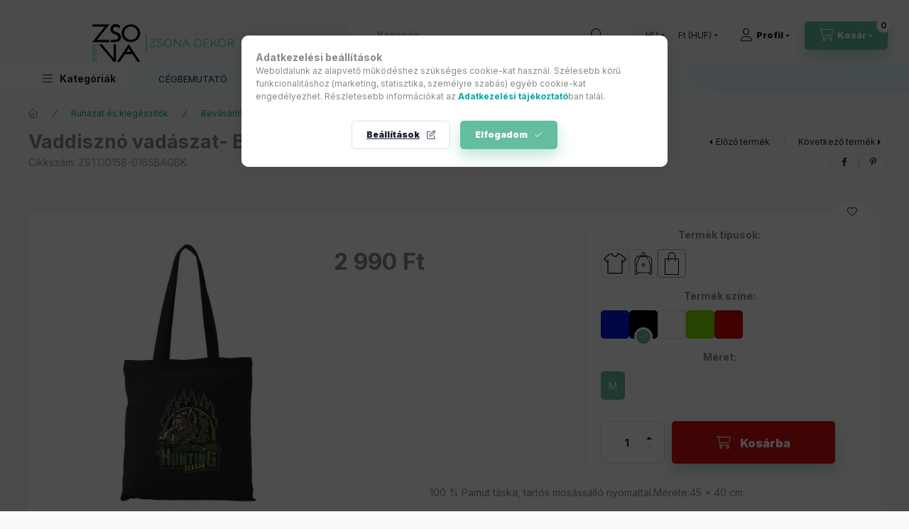

--- FILE ---
content_type: text/html; charset=UTF-8
request_url: https://shop.zsona.hu/spd/ZSTD0158-016SBAGBK/Vaddiszno-vadaszat-Bevasarlo-taska-fekete
body_size: 35481
content:
<!DOCTYPE html>
<html lang="hu">
    <head>
        <meta charset="utf-8">
<meta name="description" content="Vaddisznó vadászat- Bevásárló táska fekete, 100 % Pamut táska, tartós mosássálló nyomattal.Mérete:45 x 40 cm, Zsona Dekor Webáruház">
<meta name="robots" content="index, follow">
<meta http-equiv="X-UA-Compatible" content="IE=Edge">
<meta property="og:site_name" content="Zsona Dekor Webáruház" />
<meta property="og:title" content="Vaddisznó vadászat- Bevásárló táska fekete - Zsona Dekor Web">
<meta property="og:description" content="Vaddisznó vadászat- Bevásárló táska fekete, 100 % Pamut táska, tartós mosássálló nyomattal.Mérete:45 x 40 cm, Zsona Dekor Webáruház">
<meta property="og:type" content="product">
<meta property="og:url" content="https://shop.zsona.hu/spd/ZSTD0158-016SBAGBK/Vaddiszno-vadaszat-Bevasarlo-taska-fekete">
<meta property="og:image" content="https://shop.zsona.hu/img/15275/ZSTD0158-016SBAGBK/ZSTD0158-016SBAGBK.webp">
<meta name="google-site-verification" content="yKyB81ql8lfLATqlMYvNJN9gUZERV0T00gP6cYU2jME">
<meta name="theme-color" content="#04b3ad">
<meta name="msapplication-TileColor" content="#04b3ad">
<meta name="mobile-web-app-capable" content="yes">
<meta name="apple-mobile-web-app-capable" content="yes">
<meta name="MobileOptimized" content="320">
<meta name="HandheldFriendly" content="true">

<title>Vaddisznó vadászat- Bevásárló táska fekete - Zsona Dekor Web</title>


<script>
var service_type="shop";
var shop_url_main="https://shop.zsona.hu";
var actual_lang="hu";
var money_len="0";
var money_thousend=" ";
var money_dec=",";
var shop_id=15275;
var unas_design_url="https:"+"/"+"/"+"shop.zsona.hu"+"/"+"!common_design"+"/"+"base"+"/"+"002400"+"/";
var unas_design_code='002400';
var unas_base_design_code='2400';
var unas_design_ver=4;
var unas_design_subver=3;
var unas_shop_url='https://shop.zsona.hu';
var responsive="yes";
var config_plus=new Array();
config_plus['product_tooltip']=1;
config_plus['cart_fly_id']="cart-box__fly-to-desktop";
config_plus['cart_redirect']=1;
config_plus['cart_refresh_force']="1";
config_plus['money_type']='Ft';
config_plus['money_type_display']='Ft';
config_plus['accessible_design']=true;
var lang_text=new Array();

var UNAS = UNAS || {};
UNAS.shop={"base_url":'https://shop.zsona.hu',"domain":'shop.zsona.hu',"username":'zsona.unas.hu',"id":15275,"lang":'hu',"currency_type":'Ft',"currency_code":'HUF',"currency_rate":'1',"currency_length":0,"base_currency_length":0,"canonical_url":'https://shop.zsona.hu/spd/ZSTD0158-016SBAGBK/Vaddiszno-vadaszat-Bevasarlo-taska-fekete'};
UNAS.design={"code":'002400',"page":'product_details'};
UNAS.api_auth="7e2099045af414fbff07181cd68dd2b2";
UNAS.customer={"email":'',"id":0,"group_id":0,"without_registration":0};
UNAS.shop["category_id"]="768108";
UNAS.shop["sku"]="ZSTD0158-016SBAGBK";
UNAS.shop["product_id"]="559002152";
UNAS.shop["only_private_customer_can_purchase"] = false;
 

UNAS.text = {
    "button_overlay_close": `Bezár`,
    "popup_window": `Felugró ablak`,
    "list": `lista`,
    "is_opened": `megnyitva`,
    "is_closed": `bezárva`,
    "consent_granted": `hozzájárulás megadva`,
    "consent_rejected": `hozzájárulás elutasítva`,
    "field_is_incorrect": `mező hibás`,
    "error_title": `Hiba!`,
    "product_variants": `termék változatok`,
    "product_added_to_cart": `A termék a kosárba került`,
    "product_added_to_cart_with_qty_problem": `A termékből csak [qty_added_to_cart] [qty_unit] került kosárba`,
    "product_removed_from_cart": `A termék törölve a kosárból`,
    "reg_title_name": `Név`,
    "reg_title_company_name": `Cégnév`,
    "number_of_items_in_cart": `Kosárban lévő tételek száma`,
    "cart_is_empty": `A kosár üres`,
    "cart_updated": `A kosár frissült`
};

UNAS.text["delete_from_compare"]= `Törlés összehasonlításból`;
UNAS.text["comparison"]= `Összehasonlítás`;

UNAS.text["delete_from_favourites"]= `Törlés a kedvencek közül`;
UNAS.text["add_to_favourites"]= `Kedvencekhez`;






window.lazySizesConfig=window.lazySizesConfig || {};
window.lazySizesConfig.loadMode=1;
window.lazySizesConfig.loadHidden=false;

window.dataLayer = window.dataLayer || [];
function gtag(){dataLayer.push(arguments)};
gtag('js', new Date());
</script>

<script src="https://shop.zsona.hu/!common_packages/jquery/jquery-3.2.1.js?mod_time=1690980617"></script>
<script src="https://shop.zsona.hu/!common_packages/jquery/plugins/migrate/migrate.js?mod_time=1690980618"></script>
<script src="https://shop.zsona.hu/!common_packages/jquery/plugins/autocomplete/autocomplete.js?mod_time=1751445028"></script>
<script src="https://shop.zsona.hu/!common_packages/jquery/plugins/tools/overlay/overlay.js?mod_time=1759904162"></script>
<script src="https://shop.zsona.hu/!common_packages/jquery/plugins/tools/toolbox/toolbox.expose.js?mod_time=1725517055"></script>
<script src="https://shop.zsona.hu/!common_packages/jquery/plugins/lazysizes/lazysizes.min.js?mod_time=1690980618"></script>
<script src="https://shop.zsona.hu/!common_packages/jquery/plugins/lazysizes/plugins/bgset/ls.bgset.min.js?mod_time=1753261540"></script>
<script src="https://shop.zsona.hu/!common_packages/jquery/own/shop_common/exploded/common.js?mod_time=1762434302"></script>
<script src="https://shop.zsona.hu/!common_packages/jquery/own/shop_common/exploded/common_overlay.js?mod_time=1759904162"></script>
<script src="https://shop.zsona.hu/!common_packages/jquery/own/shop_common/exploded/common_shop_popup.js?mod_time=1759904162"></script>
<script src="https://shop.zsona.hu/!common_packages/jquery/own/shop_common/exploded/function_accessibility_focus.js?mod_time=1759904162"></script>
<script src="https://shop.zsona.hu/!common_packages/jquery/own/shop_common/exploded/page_product_details.js?mod_time=1751445028"></script>
<script src="https://shop.zsona.hu/!common_packages/jquery/own/shop_common/exploded/function_favourites.js?mod_time=1725525526"></script>
<script src="https://shop.zsona.hu/!common_packages/jquery/own/shop_common/exploded/function_compare.js?mod_time=1751445028"></script>
<script src="https://shop.zsona.hu/!common_packages/jquery/own/shop_common/exploded/function_product_print.js?mod_time=1725525526"></script>
<script src="https://shop.zsona.hu/!common_packages/jquery/own/shop_common/exploded/function_accessibility_status.js?mod_time=1759904162"></script>
<script src="https://shop.zsona.hu/!common_packages/jquery/plugins/hoverintent/hoverintent.js?mod_time=1690980618"></script>
<script src="https://shop.zsona.hu/!common_packages/jquery/own/shop_tooltip/shop_tooltip.js?mod_time=1759904162"></script>
<script src="https://shop.zsona.hu/!common_design/base/002400/main.js?mod_time=1761560595"></script>
<script src="https://shop.zsona.hu/!common_packages/jquery/plugins/flickity/v3/flickity.pkgd.min.js?mod_time=1759904162"></script>
<script src="https://shop.zsona.hu/!common_packages/jquery/plugins/toastr/toastr.min.js?mod_time=1690980618"></script>
<script src="https://shop.zsona.hu/!common_packages/jquery/plugins/tippy/popper-2.4.4.min.js?mod_time=1690980618"></script>
<script src="https://shop.zsona.hu/!common_packages/jquery/plugins/tippy/tippy-bundle.umd.min.js?mod_time=1690980618"></script>

<link href="https://shop.zsona.hu/temp/shop_15275_a914321da07b1609fdc97e119bc8ab3d.css?mod_time=1762684151" rel="stylesheet" type="text/css">

<link href="https://shop.zsona.hu/spd/ZSTD0158-016SBAGBK/Vaddiszno-vadaszat-Bevasarlo-taska-fekete" rel="canonical">
<link href="https://shop.zsona.hu/shop_ordered/15275/design_pic/favicon.ico" rel="shortcut icon">
<script>
        var google_consent=1;
    
        gtag('consent', 'default', {
           'ad_storage': 'denied',
           'ad_user_data': 'denied',
           'ad_personalization': 'denied',
           'analytics_storage': 'denied',
           'functionality_storage': 'denied',
           'personalization_storage': 'denied',
           'security_storage': 'granted'
        });

    
        gtag('consent', 'update', {
           'ad_storage': 'denied',
           'ad_user_data': 'denied',
           'ad_personalization': 'denied',
           'analytics_storage': 'denied',
           'functionality_storage': 'denied',
           'personalization_storage': 'denied',
           'security_storage': 'granted'
        });

        </script>
    <script async src="https://www.googletagmanager.com/gtag/js?id=UA-205058504-1"></script>    <script>
    gtag('config', 'UA-205058504-1');

        </script>
        <script>
    var google_analytics=1;

                gtag('event', 'view_item', {
              "currency": "HUF",
              "value": '2990',
              "items": [
                  {
                      "item_id": "ZSTD0158-016SBAGBK",
                      "item_name": "Vaddisznó vadászat- Bevásárló táska fekete",
                      "item_category": "Ruházat és kiegészítők/Bevásárló táskák/Vadász",
                      "price": '2990'
                  }
              ],
              'non_interaction': true
            });
               </script>
           <script>
        gtag('config', 'AW-316642913',{'allow_enhanced_conversions':true});
                </script>
                <script>
                       gtag('config', 'AW-11219582756');
                </script>
            <script>
        var google_ads=1;

                gtag('event','remarketing', {
            'ecomm_pagetype': 'product',
            'ecomm_prodid': ["ZSTD0158-016SBAGBK"],
            'ecomm_totalvalue': 2990        });
            </script>
        <!-- Google Tag Manager -->
    <script>(function(w,d,s,l,i){w[l]=w[l]||[];w[l].push({'gtm.start':
            new Date().getTime(),event:'gtm.js'});var f=d.getElementsByTagName(s)[0],
            j=d.createElement(s),dl=l!='dataLayer'?'&l='+l:'';j.async=true;j.src=
            'https://www.googletagmanager.com/gtm.js?id='+i+dl;f.parentNode.insertBefore(j,f);
        })(window,document,'script','dataLayer','GTM-5PSD9NF');</script>
    <!-- End Google Tag Manager -->

    	<script>
	/* <![CDATA[ */
	var omitformtags=["input", "textarea", "select"];
	omitformtags=omitformtags.join("|");
		
	function disableselect(e) {
		if (omitformtags.indexOf(e.target.tagName.toLowerCase())==-1) return false;
		if (omitformtags.indexOf(e.target.tagName.toLowerCase())==2) return false;
	}
		
	function reEnable() {
		return true;
	}
		
	if (typeof document.onselectstart!="undefined") {
		document.onselectstart=new Function ("return false");
	} else {
		document.onmousedown=disableselect;
		document.onmouseup=reEnable;
	}
	/* ]]> */
	</script>
	
    <script>
    var facebook_pixel=1;
    /* <![CDATA[ */
        !function(f,b,e,v,n,t,s){if(f.fbq)return;n=f.fbq=function(){n.callMethod?
            n.callMethod.apply(n,arguments):n.queue.push(arguments)};if(!f._fbq)f._fbq=n;
            n.push=n;n.loaded=!0;n.version='2.0';n.queue=[];t=b.createElement(e);t.async=!0;
            t.src=v;s=b.getElementsByTagName(e)[0];s.parentNode.insertBefore(t,s)}(window,
                document,'script','//connect.facebook.net/en_US/fbevents.js');

        fbq('init', '1029872905076557');
                fbq('track', 'PageView', {}, {eventID:'PageView.aRFBZJf4sylGbY5w0GtYiAAAB64'});
        
        fbq('track', 'ViewContent', {
            content_name: 'Vaddisznó vadászat- Bevásárló táska fekete',
            content_category: 'Ruházat és kiegészítők > Bevásárló táskák > Vadász',
            content_ids: ['ZSTD0158-016SBAGBK'],
            contents: [{'id': 'ZSTD0158-016SBAGBK', 'quantity': '1'}],
            content_type: 'product',
            value: 2990,
            currency: 'HUF'
        }, {eventID:'ViewContent.aRFBZJf4sylGbY5w0GtYiAAAB64'});

        
        $(document).ready(function() {
            $(document).on("addToCart", function(event, product_array){
                facebook_event('AddToCart',{
					content_name: product_array.name,
					content_category: product_array.category,
					content_ids: [product_array.sku],
					contents: [{'id': product_array.sku, 'quantity': product_array.qty}],
					content_type: 'product',
					value: product_array.price,
					currency: 'HUF'
				}, {eventID:'AddToCart.' + product_array.event_id});
            });

            $(document).on("addToFavourites", function(event, product_array){
                facebook_event('AddToWishlist', {
                    content_ids: [product_array.sku],
                    content_type: 'product'
                }, {eventID:'AddToFavourites.' + product_array.event_id});
            });
        });

    /* ]]> */
    </script>
<script>
(function(i,s,o,g,r,a,m){i['BarionAnalyticsObject']=r;i[r]=i[r]||function(){
    (i[r].q=i[r].q||[]).push(arguments)},i[r].l=1*new Date();a=s.createElement(o),
    m=s.getElementsByTagName(o)[0];a.async=1;a.src=g;m.parentNode.insertBefore(a,m)
})(window, document, 'script', 'https://pixel.barion.com/bp.js', 'bp');
                    
bp('init', 'addBarionPixelId', ' BP-5bWFdIqGoE-4D');
</script>
<noscript><img height='1' width='1' style='display:none' alt='' src='https://pixel.barion.com/a.gif?__ba_pixel_id= BP-5bWFdIqGoE-4D&ev=contentView&noscript=1'/></noscript>
<script>
$(document).ready(function () {
     UNAS.onGrantConsent(function(){
         bp('consent', 'grantConsent');
     });
     
     UNAS.onRejectConsent(function(){
         bp('consent', 'rejectConsent');
     });

     var contentViewProperties = {
         'currency': 'HUF',
         'quantity': 1,
         'unit': 'db',
         'unitPrice': 2990,
         'category': 'Ruházat és kiegészítők|Bevásárló táskák|Vadász',
         'imageUrl': 'https://shop.zsona.hu/img/15275/ZSTD0158-016SBAGBK/500x500/ZSTD0158-016SBAGBK.webp?time=1672845389',
         'name': 'Vaddisznó vadászat- Bevásárló táska fekete',
         'contentType': 'Product',
         'id': 'ZSTD0158-016SBAGBK',
     }
     bp('track', 'contentView', contentViewProperties);

     UNAS.onChangeVariant(function(event,params){
         var variant = '';
         if (typeof params.variant_list1!=='undefined') variant+=params.variant_list1;
         if (typeof params.variant_list2!=='undefined') variant+='|'+params.variant_list2;
         if (typeof params.variant_list3!=='undefined') variant+='|'+params.variant_list3;
         var customizeProductProperties = {
            'contentType': 'Product',
            'currency': 'HUF',
            'id': params.sku,
            'name': 'Vaddisznó vadászat- Bevásárló táska fekete',
            'unit': 'db',
            'unitPrice': 2990,
            'variant': variant,
            'list': 'ProductPage'
        }
        bp('track', 'customizeProduct', customizeProductProperties);
     });

     UNAS.onAddToCart(function(event,params){
         var variant = '';
         if (typeof params.variant_list1!=='undefined') variant+=params.variant_list1;
         if (typeof params.variant_list2!=='undefined') variant+='|'+params.variant_list2;
         if (typeof params.variant_list3!=='undefined') variant+='|'+params.variant_list3;
         var addToCartProperties = {
             'contentType': 'Product',
             'currency': 'HUF',
             'id': params.sku,
             'name': params.name,
             'quantity': parseFloat(params.qty_add),
             'totalItemPrice': params.qty*params.price,
             'unit': params.unit,
             'unitPrice': parseFloat(params.price),
             'category': params.category,
             'variant': variant
         };
         bp('track', 'addToCart', addToCartProperties);
     });

     UNAS.onClickProduct(function(event,params){
         UNAS.getProduct(function(result) {
             if (result.name!=undefined) {
                 var clickProductProperties  = {
                     'contentType': 'Product',
                     'currency': 'HUF',
                     'id': params.sku,
                     'name': result.name,
                     'unit': result.unit,
                     'unitPrice': parseFloat(result.unit_price),
                     'quantity': 1
                 }
                 bp('track', 'clickProduct', clickProductProperties );
             }
         },params);
     });

UNAS.onRemoveFromCart(function(event,params){
     bp('track', 'removeFromCart', {
         'contentType': 'Product',
         'currency': 'HUF',
         'id': params.sku,
         'name': params.name,
         'quantity': params.qty,
         'totalItemPrice': params.price * params.qty,
         'unit': params.unit,
         'unitPrice': parseFloat(params.price),
         'list': 'BasketPage'
     });
});

});
</script>

<!-- MailChimp Script Code-->
<script id="mcjs">
    !function(c,h,i,m,p){
        m=c.createElement(h),p=c.getElementsByTagName(h)[0],m.async=1,m.src=i,p.parentNode.insertBefore(m,p)
    }
    (document,"script","https://chimpstatic.com/mcjs-connected/js/users/xxxxxxx.js");
</script>

        <meta content="width=device-width, initial-scale=1.0" name="viewport" />
        <link rel="preconnect" href="https://fonts.gstatic.com">
        <link rel="preload" href="https://fonts.googleapis.com/css2?family=Inter:wght@400;700;900&display=swap" as="style" />
        <link rel="stylesheet" href="https://fonts.googleapis.com/css2?family=Inter:wght@400;700;900&display=swap" media="print" onload="this.media='all'">
        <noscript>
            <link rel="stylesheet" href="https://fonts.googleapis.com/css2?family=Inter:wght@400;700;900&display=swap" />
        </noscript>
        <link rel="preload" href="https://shop.zsona.hu/!common_design/own/fonts/2400/customicons/custom-icons.css" as="style">
        <link rel="stylesheet" href="https://shop.zsona.hu/!common_design/own/fonts/2400/customicons/custom-icons.css" media="print" onload="this.media='all'">
        <noscript>
            <link rel="stylesheet" href="https://shop.zsona.hu/!common_design/own/fonts/2400/customicons/custom-icons.css" />
        </noscript>
        
        
        
        
        

        
        
        
        <link rel="preload" fetchpriority="high"
      imagesizes="(max-width: 519.98px) 96.2vw,500px"
      imagesrcset="https://shop.zsona.hu/img/15275/ZSTD0158-016SBAGBK/500x500/ZSTD0158-016SBAGBK.webp?time=1672845389 500w,https://shop.zsona.hu/img/15275/ZSTD0158-016SBAGBK/712x712/ZSTD0158-016SBAGBK.webp?time=1672845389 712w,https://shop.zsona.hu/img/15275/ZSTD0158-016SBAGBK/1000x1000/ZSTD0158-016SBAGBK.webp?time=1672845389 1000w"
      href="https://shop.zsona.hu/img/15275/ZSTD0158-016SBAGBK/500x500/ZSTD0158-016SBAGBK.webp?time=1672845389" as="image"
>
        
        
    </head>


                
                
    
    
    
    
    
    
    
    
    
    
                     
    
    
    
    
    <body class='design_ver4 design_subver1 design_subver2 design_subver3' id="ud_shop_artdet">
    
        <!-- Google Tag Manager (noscript) -->
    <noscript><iframe src="https://www.googletagmanager.com/ns.html?id=GTM-5PSD9NF"
                      height="0" width="0" style="display:none;visibility:hidden"></iframe></noscript>
    <!-- End Google Tag Manager (noscript) -->
        <div id="fb-root"></div>
    <script>
        window.fbAsyncInit = function() {
            FB.init({
                xfbml            : true,
                version          : 'v22.0'
            });
        };
    </script>
    <script async defer crossorigin="anonymous" src="https://connect.facebook.net/hu_HU/sdk.js"></script>
    <div id="image_to_cart" style="display:none; position:absolute; z-index:100000;"></div>
<div class="overlay_common overlay_warning" id="overlay_cart_add"></div>
<script>$(document).ready(function(){ overlay_init("cart_add",{"onBeforeLoad":false}); });</script>
<div id="overlay_login_outer"></div>	
	<script>
	$(document).ready(function(){
	    var login_redir_init="";

		$("#overlay_login_outer").overlay({
			onBeforeLoad: function() {
                var login_redir_temp=login_redir_init;
                if (login_redir_act!="") {
                    login_redir_temp=login_redir_act;
                    login_redir_act="";
                }

									$.ajax({
						type: "GET",
						async: true,
						url: "https://shop.zsona.hu/shop_ajax/ajax_popup_login.php",
						data: {
							shop_id:"15275",
							lang_master:"hu",
                            login_redir:login_redir_temp,
							explicit:"ok",
							get_ajax:"1"
						},
						success: function(data){
							$("#overlay_login_outer").html(data);
							if (unas_design_ver >= 5) $("#overlay_login_outer").modal('show');
							$('#overlay_login1 input[name=shop_pass_login]').keypress(function(e) {
								var code = e.keyCode ? e.keyCode : e.which;
								if(code.toString() == 13) {		
									document.form_login_overlay.submit();		
								}	
							});	
						}
					});
								},
			top: 50,
			mask: {
	color: "#000000",
	loadSpeed: 200,
	maskId: "exposeMaskOverlay",
	opacity: 0.7
},
			closeOnClick: (config_plus['overlay_close_on_click_forced'] === 1),
			onClose: function(event, overlayIndex) {
				$("#login_redir").val("");
			},
			load: false
		});
		
			});
	function overlay_login() {
		$(document).ready(function(){
			$("#overlay_login_outer").overlay().load();
		});
	}
	function overlay_login_remind() {
        if (unas_design_ver >= 5) {
            $("#overlay_remind").overlay().load();
        } else {
            $(document).ready(function () {
                $("#overlay_login_outer").overlay().close();
                setTimeout('$("#overlay_remind").overlay().load();', 250);
            });
        }
	}

    var login_redir_act="";
    function overlay_login_redir(redir) {
        login_redir_act=redir;
        $("#overlay_login_outer").overlay().load();
    }
	</script>  
	<div class="overlay_common overlay_info" id="overlay_remind"></div>
<script>$(document).ready(function(){ overlay_init("remind",[]); });</script>

	<script>
    	function overlay_login_error_remind() {
		$(document).ready(function(){
			load_login=0;
			$("#overlay_error").overlay().close();
			setTimeout('$("#overlay_remind").overlay().load();', 250);	
		});
	}
	</script>  
	<div class="overlay_common overlay_info" id="overlay_newsletter"></div>
<script>$(document).ready(function(){ overlay_init("newsletter",[]); });</script>

<script>
function overlay_newsletter() {
    $(document).ready(function(){
        $("#overlay_newsletter").overlay().load();
    });
}
</script>
<div class="overlay_common overlay_error" id="overlay_script"></div>
<script>$(document).ready(function(){ overlay_init("script",[]); });</script>
    <script>
    $(document).ready(function() {
        $.ajax({
            type: "GET",
            url: "https://shop.zsona.hu/shop_ajax/ajax_stat.php",
            data: {master_shop_id:"15275",get_ajax:"1"}
        });
    });
    </script>
    

    
    <div id="container" class="page_shop_artdet_ZSTD0158_016SBAGBK readmore-v2
js-ajax-filter-box-checking filter-not-exists filter-box-in-sidebar nav-position-top header-will-fixed fixed-cart-on-artdet">
                
                <nav id="nav--mobile-top" class="nav header nav--mobile nav--top d-sm-none js-header js-header-fixed">
            <div class="header-inner js-header-inner w-100">
                <div class="d-flex justify-content-center d-sm-none">
                                        <button type="button" class="hamburger-box__dropdown-btn-mobile burger btn dropdown__btn" id="hamburger-box__dropdown-btn"
                            aria-label="Kategóriák" aria-haspopup="dialog" aria-expanded="false" aria-controls="hamburger-box__dropdown"
                            data-btn-for="#hamburger-box__dropdown"
                    >
                        <span class="burger__lines">
                            <span class="burger__line"></span>
                            <span class="burger__line"></span>
                            <span class="burger__line"></span>
                        </span>
                        <span class="dropdown__btn-text">
                            Kategóriák
                        </span>
                    </button>
                                        <button class="search-box__dropdown-btn btn dropdown__btn" type="button" data-btn-for="#search-box__dropdown"
                            aria-label="Keresés" aria-haspopup="dialog" aria-expanded="false" aria-controls="search-box__dropdown"
                    >
                        <span class="search-box__dropdown-btn-icon dropdown__btn-icon icon--search"></span>
                    </button>

                    

                    

                                        <button class="lang-and-money__dropdown-btn btn dropdown__btn"
                            aria-label="Nyelv és pénznem váltás" aria-haspopup="dialog" aria-expanded="false" aria-controls="lang-and-money__dropdown"
                            type="button" data-btn-for="#lang-and-money__dropdown"
                    >
                        <span class="lang-and-money__dropdown-btn-icon dropdown__btn-icon icon--globe"></span>
                    </button>
                    
                            <button class="profile__dropdown-btn js-profile-btn btn dropdown__btn" id="profile__dropdown-btn" type="button"
            data-orders="https://shop.zsona.hu/shop_order_track.php" data-btn-for="#profile__dropdown"
            aria-label="Profil" aria-haspopup="dialog" aria-expanded="false" aria-controls="profile__dropdown"
    >
        <span class="profile__dropdown-btn-icon dropdown__btn-icon icon--user"></span>
        <span class="profile__text dropdown__btn-text">Profil</span>
            </button>
    
    
                    <button class="cart-box__dropdown-btn btn dropdown__btn js-cart-box-loaded-by-ajax"
                            aria-label="Kosár megtekintése" aria-haspopup="dialog" aria-expanded="false" aria-controls="cart-box__dropdown"
                            type="button" data-btn-for="#cart-box__dropdown"                    >
                        <span class="cart-box__dropdown-btn-icon dropdown__btn-icon icon--cart"></span>
                        <span class="cart-box__text dropdown__btn-text">Kosár</span>
                                    <span id="box_cart_content" class="cart-box">                <span class="bubble cart-box__bubble"><span class="sr-only">Kosárban lévő tételek száma:</span>0</span>
            </span>
    
                    </button>
                </div>
            </div>
        </nav>
                        <header class="header header--mobile py-3 px-4 d-flex justify-content-center d-sm-none position-relative">
                <div id="header_logo_img2" class="js-element header_logo logo" data-element-name="header_logo">
        <div class="header_logo-img-container">
            <div class="header_logo-img-wrapper">
                                                <a class="has-img" href="https://shop.zsona.hu/">                    <picture>
                                                <source srcset="https://shop.zsona.hu/!common_design/custom/zsona.unas.hu/element/layout_hu_header_logo-400x120_1_default.png?time=1650653190 1x, https://shop.zsona.hu/!common_design/custom/zsona.unas.hu/element/layout_hu_header_logo-400x120_1_default_retina.png?time=1650653190 2x" />
                        <img                              width="400" height="109"
                                                          src="https://shop.zsona.hu/!common_design/custom/zsona.unas.hu/element/layout_hu_header_logo-400x120_1_default.png?time=1650653190"                             
                             alt="Zsona Dekor Webáruház                        "/>
                    </picture>
                    </a>                                        </div>
        </div>
    </div>

                        
        
        </header>
        <header id="header--desktop" class="header header--desktop d-none d-sm-block js-header js-header-fixed">
            <div class="header-inner js-header-inner">
                <div class="header__top">
                    <div class="container">
                        <div class="header__top-inner">
                            <div class="row no-gutters gutters-md-10 justify-content-center align-items-center">
                                <div class="header__top-left col col-xl-auto">
                                    <div class="header__left-inner d-flex align-items-center">
                                                                                <div class="nav-link--products-placeholder-on-fixed-header burger btn">
                                            <span class="burger__lines">
                                                <span class="burger__line"></span>
                                                <span class="burger__line"></span>
                                                <span class="burger__line"></span>
                                            </span>
                                            <span class="burger__text dropdown__btn-text">
                                                Kategóriák
                                            </span>
                                        </div>
                                        <button type="button" class="hamburger-box__dropdown-btn burger btn dropdown__btn d-lg-none" id="hamburger-box__dropdown-btn2"
                                                aria-label="Kategóriák" aria-haspopup="dialog" aria-expanded="false" aria-controls="hamburger-box__dropdown"
                                                data-btn-for="#hamburger-box__dropdown"
                                        >
                                            <span class="burger__lines">
                                              <span class="burger__line"></span>
                                              <span class="burger__line"></span>
                                              <span class="burger__line"></span>
                                            </span>
                                            <span class="burger__text dropdown__btn-text">
                                              Kategóriák
                                            </span>
                                        </button>
                                                                                    <div id="header_logo_img" class="js-element header_logo logo" data-element-name="header_logo">
        <div class="header_logo-img-container">
            <div class="header_logo-img-wrapper">
                                                <a class="has-img" href="https://shop.zsona.hu/">                    <picture>
                                                <source srcset="https://shop.zsona.hu/!common_design/custom/zsona.unas.hu/element/layout_hu_header_logo-400x120_1_default.png?time=1650653190 1x, https://shop.zsona.hu/!common_design/custom/zsona.unas.hu/element/layout_hu_header_logo-400x120_1_default_retina.png?time=1650653190 2x" />
                        <img                              width="400" height="109"
                                                          src="https://shop.zsona.hu/!common_design/custom/zsona.unas.hu/element/layout_hu_header_logo-400x120_1_default.png?time=1650653190"                             
                             alt="Zsona Dekor Webáruház                        "/>
                    </picture>
                    </a>                                        </div>
        </div>
    </div>

                                        
                                    </div>
                                </div>
                                <div class="header__top-right col-auto col-xl d-flex justify-content-end align-items-center">
                                    <button class="search-box__dropdown-btn btn dropdown__btn d-xl-none" id="#search-box__dropdown-btn2"
                                            aria-label="Keresés" aria-haspopup="dialog" aria-expanded="false" aria-controls="search-box__dropdown2"
                                            type="button" data-btn-for="#search-box__dropdown2"
                                    >
                                        <span class="search-box__dropdown-btn-icon dropdown__btn-icon icon--search"></span>
                                        <span class="search-box__text dropdown__btn-text">Keresés</span>
                                    </button>
                                    <div class="search-box__dropdown dropdown__content dropdown__content-till-lg" id="search-box__dropdown2" data-content-for="#search-box__dropdown-btn2" data-content-direction="full">
                                        <span class="dropdown__caret"></span>
                                        <button class="dropdown__btn-close search-box__dropdown__btn-close btn btn-close" type="button" aria-label="Bezár"></button>
                                        <div class="dropdown__content-inner search-box__inner position-relative js-search browser-is-chrome"
     id="box_search_content2">
    <form name="form_include_search2" id="form_include_search2" action="https://shop.zsona.hu/shop_search.php" method="get">
    <div class="search-box__form-inner d-flex flex-column">
        <div class="form-group box-search-group mb-0 js-search-smart-insert-after-here">
            <input data-stay-visible-breakpoint="1280" id="box_search_input2" class="search-box__input ac_input js-search-input form-control"
                   name="search" pattern=".{3,100}" aria-label="Keresés" title="Hosszabb kereső kifejezést írjon be!"
                   placeholder="Keresés" type="search" maxlength="100" autocomplete="off" required                   role="combobox" aria-autocomplete="list" aria-expanded="false"
                                      aria-controls="autocomplete-categories autocomplete-products"
                               >
            <div class="search-box__search-btn-outer input-group-append" title="Keresés">
                <button class="btn search-box__search-btn" aria-label="Keresés">
                    <span class="search-box__search-btn-icon icon--search"></span>
                </button>
            </div>
            <div class="search__loading">
                <div class="loading-spinner--small"></div>
            </div>
        </div>
        <div class="ac_results2">
            <span class="ac_result__caret"></span>
        </div>
    </div>
    </form>
</div>

                                    </div>
                                                                        <div class="lang-and-money__wrapper align-self-center d-none d-lg-flex">
                                                        <div class="lang-box-desktop flex-shrink-0">
        <div class="lang-select-group form-group form-select-group form-select-group-sm mb-0">
            <select class="form-control form-control-sm border-0 lang-select" aria-label="Nyelv váltás" name="change_lang" id="box_lang_select_desktop" onchange="location.href='https://shop.zsona.hu'+this.value">
                                <option value="/spd/ZSTD0158-016SBAGBK/Vaddiszno-vadaszat-Bevasarlo-taska-fekete" selected="selected">HU</option>
                                <option value="/sk/spd/ZSTD0158-016SBAGBK/Vaddiszno-vadaszat-Bevasarlo-taska-fekete">SK</option>
                                <option value="/ro/spd/ZSTD0158-016SBAGBK/Vaddiszno-vadaszat-Bevasarlo-taska-fekete">RO</option>
                            </select>
        </div>
    </div>
    
    
        <div class="currency-box-mobile">
    <form action="https://shop.zsona.hu/shop_moneychange.php" name="form_moneychange" method="post"><input name="file_back" type="hidden" value="/spd/ZSTD0158-016SBAGBK/Vaddiszno-vadaszat-Bevasarlo-taska-fekete">
    <div class="currency-select-group form-group form-select-group form-select-group-sm mb-0">
        <select class="form-control form-control-sm border-0 money-select" aria-label="Pénznem váltás" name="session_money_select" id="session_money_select" onchange="document.form_moneychange.submit();">
            <option value="-1" selected="selected">Ft (HUF)</option>
                        <option value="0">EUR</option>
                        <option value="1">RON</option>
                    </select>
    </div>
    </form>
</div>


    
                                    </div>
                                    <button class="lang-and-money__dropdown-btn btn dropdown__btn d-lg-none"
                                            aria-label="Nyelv és pénznem váltás" aria-haspopup="dialog" aria-expanded="false" aria-controls="lang-and-money__dropdown"
                                            type="button" data-btn-for="#lang-and-money__dropdown"
                                    >
                                        <span class="lang-and-money__dropdown-btn-icon dropdown__btn-icon icon--globe"></span>
                                    </button>
                                                                                <button class="profile__dropdown-btn js-profile-btn btn dropdown__btn" id="profile__dropdown-btn2" type="button"
            data-orders="https://shop.zsona.hu/shop_order_track.php" data-btn-for="#profile__dropdown"
            aria-label="Profil" aria-haspopup="dialog" aria-expanded="false" aria-controls="profile__dropdown"
    >
        <span class="profile__dropdown-btn-icon dropdown__btn-icon icon--user"></span>
        <span class="profile__text dropdown__btn-text">Profil</span>
            </button>
    
    
                                    <button id="cart-box__fly-to-desktop" class="cart-box__dropdown-btn btn dropdown__btn js-cart-box-loaded-by-ajax"
                                            aria-label="Kosár megtekintése" aria-describedby="box_cart_content" aria-haspopup="dialog" aria-expanded="false" aria-controls="cart-box__dropdown"
                                            type="button" data-btn-for="#cart-box__dropdown"                                    >
                                        <span class="cart-box__dropdown-btn-icon dropdown__btn-icon icon--cart"></span>
                                        <span class="cart-box__text dropdown__btn-text">Kosár</span>
                                        <span class="bubble cart-box__bubble">-</span>
                                    </button>
                                </div>
                            </div>
                        </div>
                    </div>
                </div>
                                <div class="header__bottom">
                    <div class="container">
                        <nav class="navbar d-none d-lg-flex navbar-expand navbar-light align-items-stretch">
                                                        <ul id="nav--cat" class="nav nav--cat js-navbar-nav">
                                <li class="nav-item dropdown nav--main nav-item--products">
                                    <a class="nav-link nav-link--products burger d-lg-flex" href="#" onclick="event.preventDefault();" role="button" data-text="Kategóriák" data-toggle="dropdown"
                                       aria-label="Kategóriák" aria-haspopup="dialog" aria-controls="dropdown-cat"
                                        aria-expanded="false"                                    >
                                        <span class="burger__lines">
                                            <span class="burger__line"></span>
                                            <span class="burger__line"></span>
                                            <span class="burger__line"></span>
                                        </span>
                                        <span class="burger__text dropdown__btn-text">
                                            Kategóriák
                                        </span>
                                    </a>
                                    <div id="dropdown-cat" class="dropdown-menu d-none d-block clearfix dropdown--cat with-auto-breaking-megasubmenu dropdown--level-0">
                                                    <ul class="nav-list--0" aria-label="Kategóriák">
            <li id="nav-item-502517" class="nav-item dropdown js-nav-item-502517">
                        <a class="nav-link" href="https://shop.zsona.hu/sct/502517/Ovis-jelek"               aria-label="Ovis jelek kategória"
                data-toggle="dropdown" data-mouseover="handleSub('502517','https://shop.zsona.hu/shop_ajax/ajax_box_cat.php?get_ajax=1&type=layout&change_lang=hu&level=1&key=502517&box_var_name=shop_cat&box_var_layout_cache=1&box_var_expand_cache=yes&box_var_expand_cache_name=desktop&box_var_layout_level0=0&box_var_layout_level1=1&box_var_layout=2&box_var_ajax=1&box_var_section=content&box_var_highlight=yes&box_var_type=expand&box_var_div=no');" aria-haspopup="true" aria-expanded="false"            >
                                            <span class="nav-link__text">
                    Ovis jelek                </span>
            </a>
                        <div class="megasubmenu dropdown-menu">
                <div class="megasubmenu__sticky-content">
                    <div class="loading-spinner"></div>
                </div>
                            </div>
                    </li>
            <li id="nav-item-643587" class="nav-item dropdown js-nav-item-643587">
                        <a class="nav-link" href="https://shop.zsona.hu/NoPara-olcso-munkaruha"               aria-label="NoPara olcsó munkaruha kategória"
                data-toggle="dropdown" data-mouseover="handleSub('643587','https://shop.zsona.hu/shop_ajax/ajax_box_cat.php?get_ajax=1&type=layout&change_lang=hu&level=1&key=643587&box_var_name=shop_cat&box_var_layout_cache=1&box_var_expand_cache=yes&box_var_expand_cache_name=desktop&box_var_layout_level0=0&box_var_layout_level1=1&box_var_layout=2&box_var_ajax=1&box_var_section=content&box_var_highlight=yes&box_var_type=expand&box_var_div=no');" aria-haspopup="true" aria-expanded="false"            >
                                            <span class="nav-link__text">
                    NoPara olcsó munkaruha                </span>
            </a>
                        <div class="megasubmenu dropdown-menu">
                <div class="megasubmenu__sticky-content">
                    <div class="loading-spinner"></div>
                </div>
                            </div>
                    </li>
            <li id="nav-item-794132" class="nav-item dropdown js-nav-item-794132">
                        <a class="nav-link" href="https://shop.zsona.hu/Munkaruhak"               aria-label="Munkaruhák kategória"
                data-toggle="dropdown" data-mouseover="handleSub('794132','https://shop.zsona.hu/shop_ajax/ajax_box_cat.php?get_ajax=1&type=layout&change_lang=hu&level=1&key=794132&box_var_name=shop_cat&box_var_layout_cache=1&box_var_expand_cache=yes&box_var_expand_cache_name=desktop&box_var_layout_level0=0&box_var_layout_level1=1&box_var_layout=2&box_var_ajax=1&box_var_section=content&box_var_highlight=yes&box_var_type=expand&box_var_div=no');" aria-haspopup="true" aria-expanded="false"            >
                                            <span class="nav-link__text">
                    Munkaruhák                </span>
            </a>
                        <div class="megasubmenu dropdown-menu">
                <div class="megasubmenu__sticky-content">
                    <div class="loading-spinner"></div>
                </div>
                            </div>
                    </li>
            <li id="nav-item-584985" class="nav-item dropdown js-nav-item-584985">
                        <a class="nav-link" href="https://shop.zsona.hu/Ragasztok-Tomitok"               aria-label="Ragasztok - Tömítők kategória"
                data-toggle="dropdown" data-mouseover="handleSub('584985','https://shop.zsona.hu/shop_ajax/ajax_box_cat.php?get_ajax=1&type=layout&change_lang=hu&level=1&key=584985&box_var_name=shop_cat&box_var_layout_cache=1&box_var_expand_cache=yes&box_var_expand_cache_name=desktop&box_var_layout_level0=0&box_var_layout_level1=1&box_var_layout=2&box_var_ajax=1&box_var_section=content&box_var_highlight=yes&box_var_type=expand&box_var_div=no');" aria-haspopup="true" aria-expanded="false"            >
                                            <span class="nav-link__text">
                    Ragasztok - Tömítők                </span>
            </a>
                        <div class="megasubmenu dropdown-menu">
                <div class="megasubmenu__sticky-content">
                    <div class="loading-spinner"></div>
                </div>
                            </div>
                    </li>
            <li id="nav-item-416888" class="nav-item dropdown js-nav-item-416888">
                        <a class="nav-link" href="https://shop.zsona.hu/Egyedileg-tervezheto-termekek"               aria-label="Egyedileg tervezhető termékek kategória"
                data-toggle="dropdown" data-mouseover="handleSub('416888','https://shop.zsona.hu/shop_ajax/ajax_box_cat.php?get_ajax=1&type=layout&change_lang=hu&level=1&key=416888&box_var_name=shop_cat&box_var_layout_cache=1&box_var_expand_cache=yes&box_var_expand_cache_name=desktop&box_var_layout_level0=0&box_var_layout_level1=1&box_var_layout=2&box_var_ajax=1&box_var_section=content&box_var_highlight=yes&box_var_type=expand&box_var_div=no');" aria-haspopup="true" aria-expanded="false"            >
                                            <span class="nav-link__text">
                    Egyedileg tervezhető termékek                </span>
            </a>
                        <div class="megasubmenu dropdown-menu">
                <div class="megasubmenu__sticky-content">
                    <div class="loading-spinner"></div>
                </div>
                            </div>
                    </li>
            <li id="nav-item-822243" class="nav-item js-nav-item-822243">
                        <a class="nav-link" href="https://shop.zsona.hu/ora"               aria-label="Óra kategória"
                           >
                                            <span class="nav-link__text">
                    Óra                </span>
            </a>
                    </li>
            <li id="nav-item-839616" class="nav-item dropdown js-nav-item-839616">
                        <a class="nav-link" href="https://shop.zsona.hu/Unnepi-Ajandekok"               aria-label="Ünnepi Ajándékok kategória"
                data-toggle="dropdown" data-mouseover="handleSub('839616','https://shop.zsona.hu/shop_ajax/ajax_box_cat.php?get_ajax=1&type=layout&change_lang=hu&level=1&key=839616&box_var_name=shop_cat&box_var_layout_cache=1&box_var_expand_cache=yes&box_var_expand_cache_name=desktop&box_var_layout_level0=0&box_var_layout_level1=1&box_var_layout=2&box_var_ajax=1&box_var_section=content&box_var_highlight=yes&box_var_type=expand&box_var_div=no');" aria-haspopup="true" aria-expanded="false"            >
                                            <span class="nav-link__text">
                    Ünnepi Ajándékok                </span>
            </a>
                        <div class="megasubmenu dropdown-menu">
                <div class="megasubmenu__sticky-content">
                    <div class="loading-spinner"></div>
                </div>
                            </div>
                    </li>
            <li id="nav-item-606038" class="nav-item dropdown js-nav-item-606038">
                        <a class="nav-link" href="https://shop.zsona.hu/sct/606038/Kutya-macska-kiegeszitok"               aria-label="Kutya macska kiegészítők kategória"
                data-toggle="dropdown" data-mouseover="handleSub('606038','https://shop.zsona.hu/shop_ajax/ajax_box_cat.php?get_ajax=1&type=layout&change_lang=hu&level=1&key=606038&box_var_name=shop_cat&box_var_layout_cache=1&box_var_expand_cache=yes&box_var_expand_cache_name=desktop&box_var_layout_level0=0&box_var_layout_level1=1&box_var_layout=2&box_var_ajax=1&box_var_section=content&box_var_highlight=yes&box_var_type=expand&box_var_div=no');" aria-haspopup="true" aria-expanded="false"            >
                                            <span class="nav-link__text">
                    Kutya macska kiegészítők                </span>
            </a>
                        <div class="megasubmenu dropdown-menu">
                <div class="megasubmenu__sticky-content">
                    <div class="loading-spinner"></div>
                </div>
                            </div>
                    </li>
            <li id="nav-item-430084" class="nav-item dropdown js-nav-item-430084">
                        <a class="nav-link" href="https://shop.zsona.hu/polok-taskak-ajandekok"               aria-label="Ruházat és kiegészítők kategória"
                data-toggle="dropdown" data-mouseover="handleSub('430084','https://shop.zsona.hu/shop_ajax/ajax_box_cat.php?get_ajax=1&type=layout&change_lang=hu&level=1&key=430084&box_var_name=shop_cat&box_var_layout_cache=1&box_var_expand_cache=yes&box_var_expand_cache_name=desktop&box_var_layout_level0=0&box_var_layout_level1=1&box_var_layout=2&box_var_ajax=1&box_var_section=content&box_var_highlight=yes&box_var_type=expand&box_var_div=no');" aria-haspopup="true" aria-expanded="false"            >
                                            <span class="nav-link__text">
                    Ruházat és kiegészítők                </span>
            </a>
                        <div class="megasubmenu dropdown-menu">
                <div class="megasubmenu__sticky-content">
                    <div class="loading-spinner"></div>
                </div>
                            </div>
                    </li>
            <li id="nav-item-868769" class="nav-item dropdown js-nav-item-868769">
                        <a class="nav-link" href="https://shop.zsona.hu/sct/868769/Otthon-haztartas"               aria-label="Otthon háztartás kategória"
                data-toggle="dropdown" data-mouseover="handleSub('868769','https://shop.zsona.hu/shop_ajax/ajax_box_cat.php?get_ajax=1&type=layout&change_lang=hu&level=1&key=868769&box_var_name=shop_cat&box_var_layout_cache=1&box_var_expand_cache=yes&box_var_expand_cache_name=desktop&box_var_layout_level0=0&box_var_layout_level1=1&box_var_layout=2&box_var_ajax=1&box_var_section=content&box_var_highlight=yes&box_var_type=expand&box_var_div=no');" aria-haspopup="true" aria-expanded="false"            >
                                            <span class="nav-link__text">
                    Otthon háztartás                </span>
            </a>
                        <div class="megasubmenu dropdown-menu">
                <div class="megasubmenu__sticky-content">
                    <div class="loading-spinner"></div>
                </div>
                            </div>
                    </li>
            <li id="nav-item-613335" class="nav-item js-nav-item-613335">
                        <a class="nav-link" href="https://shop.zsona.hu/spl/613335/Plexi-kep-es-laptarto"               aria-label="Plexi kép és laptartó kategória"
                           >
                                            <span class="nav-link__text">
                    Plexi kép és laptartó                </span>
            </a>
                    </li>
            <li id="nav-item-670829" class="nav-item dropdown js-nav-item-670829">
                        <a class="nav-link" href="https://shop.zsona.hu/Biztonsag-technikai-jelolesek"               aria-label="Biztonság-technikai jelölések  kategória"
                data-toggle="dropdown" data-mouseover="handleSub('670829','https://shop.zsona.hu/shop_ajax/ajax_box_cat.php?get_ajax=1&type=layout&change_lang=hu&level=1&key=670829&box_var_name=shop_cat&box_var_layout_cache=1&box_var_expand_cache=yes&box_var_expand_cache_name=desktop&box_var_layout_level0=0&box_var_layout_level1=1&box_var_layout=2&box_var_ajax=1&box_var_section=content&box_var_highlight=yes&box_var_type=expand&box_var_div=no');" aria-haspopup="true" aria-expanded="false"            >
                                            <span class="nav-link__text">
                    Biztonság-technikai jelölések                 </span>
            </a>
                        <div class="megasubmenu dropdown-menu">
                <div class="megasubmenu__sticky-content">
                    <div class="loading-spinner"></div>
                </div>
                            </div>
                    </li>
            <li id="nav-item-336364" class="nav-item dropdown js-nav-item-336364">
                        <a class="nav-link" href="https://shop.zsona.hu/sct/336364/Belyegzo"               aria-label="Bélyegző kategória"
                data-toggle="dropdown" data-mouseover="handleSub('336364','https://shop.zsona.hu/shop_ajax/ajax_box_cat.php?get_ajax=1&type=layout&change_lang=hu&level=1&key=336364&box_var_name=shop_cat&box_var_layout_cache=1&box_var_expand_cache=yes&box_var_expand_cache_name=desktop&box_var_layout_level0=0&box_var_layout_level1=1&box_var_layout=2&box_var_ajax=1&box_var_section=content&box_var_highlight=yes&box_var_type=expand&box_var_div=no');" aria-haspopup="true" aria-expanded="false"            >
                                            <span class="nav-link__text">
                    Bélyegző                </span>
            </a>
                        <div class="megasubmenu dropdown-menu">
                <div class="megasubmenu__sticky-content">
                    <div class="loading-spinner"></div>
                </div>
                            </div>
                    </li>
            <li id="nav-item-815089" class="nav-item js-nav-item-815089">
                        <a class="nav-link" href="https://shop.zsona.hu/spl/815089/Projekt-tablak"               aria-label="Projekt táblák kategória"
                           >
                                            <span class="nav-link__text">
                    Projekt táblák                </span>
            </a>
                    </li>
            <li id="nav-item-745206" class="nav-item dropdown js-nav-item-745206">
                        <a class="nav-link" href="https://shop.zsona.hu/Hobby-Dekor"               aria-label="Hobby Dekor kategória"
                data-toggle="dropdown" data-mouseover="handleSub('745206','https://shop.zsona.hu/shop_ajax/ajax_box_cat.php?get_ajax=1&type=layout&change_lang=hu&level=1&key=745206&box_var_name=shop_cat&box_var_layout_cache=1&box_var_expand_cache=yes&box_var_expand_cache_name=desktop&box_var_layout_level0=0&box_var_layout_level1=1&box_var_layout=2&box_var_ajax=1&box_var_section=content&box_var_highlight=yes&box_var_type=expand&box_var_div=no');" aria-haspopup="true" aria-expanded="false"            >
                                            <span class="nav-link__text">
                    Hobby Dekor                </span>
            </a>
                        <div class="megasubmenu dropdown-menu">
                <div class="megasubmenu__sticky-content">
                    <div class="loading-spinner"></div>
                </div>
                            </div>
                    </li>
            <li id="nav-item-278373" class="nav-item js-nav-item-278373">
                        <a class="nav-link" href="https://shop.zsona.hu/Szamok-betuk-formak"               aria-label="Számok - betűk - formák kategória"
                           >
                                            <span class="nav-link__text">
                    Számok - betűk - formák                </span>
            </a>
                    </li>
        </ul>

    
                                    </div>
                                </li>
                            </ul>
                                                                                                                    
    <ul aria-label="Menüpontok" id="nav--menu" class="nav nav--menu js-navbar-nav">
                <li class="nav-item nav--main js-nav-item-368219">
                        <a class="nav-link" href="https://shop.zsona.hu/spg/368219/CEGBEMUTATO" >
                            CÉGBEMUTATÓ
            </a>
                    </li>
                <li class="nav-item nav--main js-nav-item-485728">
                        <a class="nav-link" href="https://shop.zsona.hu/spg/485728/AJANLATKERES" >
                            AJÁNLATKÉRÉS
            </a>
                    </li>
                <li class="nav-item dropdown nav--main js-nav-item-180834">
                        <a class="nav-link dropdown-toggle" href="https://shop.zsona.hu/spg/180834/TEMATIKUS-AJANLATOK" role="button" data-toggle="dropdown" aria-haspopup="true" aria-expanded="false">
                            TEMATIKUS AJÁNLATOK
            </a>
                                                
    <ul aria-label="TEMATIKUS AJÁNLATOK menüpont" class="dropdown-menu dropdown--menu dropdown-level--1">
                <li class="nav-item js-nav-item-773379">
                        <a class="dropdown-item" href="https://shop.zsona.hu/spg/773379/Egeszsegugyi-ruhazat" >
                            Egészségügyi ruházat
            </a>
                    </li>
                <li class="nav-item js-nav-item-506092">
                        <a class="dropdown-item" href="https://shop.zsona.hu/spg/506092/Elektronikai-szerelesi-ruhazat" >
                            Elektronikai szerelési ruházat
            </a>
                    </li>
                <li class="nav-item js-nav-item-754078">
                        <a class="dropdown-item" href="https://shop.zsona.hu/spg/754078/Elelmiszeripari-ruhazat" >
                            Élelmiszeripari ruházat
            </a>
                    </li>
                <li class="nav-item js-nav-item-251988">
                        <a class="dropdown-item" href="https://shop.zsona.hu/spg/251988/Festoburkoloi-ruhazat" >
                            Festő,burkolói ruházat
            </a>
                    </li>
                <li class="nav-item js-nav-item-259493">
                        <a class="dropdown-item" href="https://shop.zsona.hu/spg/259493/Formaruhak" >
                            Formaruhák
            </a>
                    </li>
                <li class="nav-item js-nav-item-829618">
                        <a class="dropdown-item" href="https://shop.zsona.hu/spg/829618/Ipari-ruhazat" >
                            Ipari ruházat
            </a>
                    </li>
                <li class="nav-item js-nav-item-147629">
                        <a class="dropdown-item" href="https://shop.zsona.hu/spg/147629/Jol-lathatosagi-ruhazat" >
                            Jól láthatósági ruházat
            </a>
                    </li>
                <li class="nav-item js-nav-item-110597">
                        <a class="dropdown-item" href="https://shop.zsona.hu/spg/110597/Langallo-hegeszto-ruhazat" >
                            Lángálló, hegesztő ruházat
            </a>
                    </li>
                <li class="nav-item js-nav-item-155188">
                        <a class="dropdown-item" href="https://shop.zsona.hu/spg/155188/Rogzito-anyagok" >
                            Rögzítő anyagok
            </a>
                    </li>
                <li class="nav-item js-nav-item-233929">
                        <a class="dropdown-item" href="https://shop.zsona.hu/spg/233929/Szabadido-ruhazat" >
                            Szabadidő ruházat
            </a>
                    </li>
            </ul>

                    </li>
                <li class="nav-item dropdown nav--main js-nav-item-416810">
                        <a class="nav-link dropdown-toggle" href="https://shop.zsona.hu/spg/416810/INFORMACIOK" role="button" data-toggle="dropdown" aria-haspopup="true" aria-expanded="false">
                            INFORMÁCIÓK
            </a>
                                                
    <ul aria-label="INFORMÁCIÓK menüpont" class="dropdown-menu dropdown--menu dropdown-level--1">
                <li class="nav-item js-nav-item-255931">
                        <a class="dropdown-item" href="https://shop.zsona.hu/fogyaszto-barat" >
                            Képes vásárlói tájékoztató
            </a>
                    </li>
                <li class="nav-item js-nav-item-999066">
                        <a class="dropdown-item" href="https://shop.zsona.hu/spg/999066/Meretezesek" >
                            Méretezések
            </a>
                    </li>
                <li class="nav-item js-nav-item-698179">
                        <a class="dropdown-item" href="https://shop.zsona.hu/spg/698179/Minositesek" >
                            Minősítések
            </a>
                    </li>
                <li class="nav-item js-nav-item-785011">
                        <a class="dropdown-item" href="https://shop.zsona.hu/spg/785011/Malfini-tajekoztatok" >
                            Malfini tájékoztatók
            </a>
                    </li>
            </ul>

                    </li>
            </ul>

    
                                                    </nav>
                        <script>
    let addOverflowHidden = function() {
        $('.hamburger-box__dropdown-inner').addClass('overflow-hidden');
    }
    function scrollToBreadcrumb() {
        scrollToElement({ element: '.nav-list-breadcrumb', offset: getVisibleDistanceTillHeaderBottom(), scrollIn: '.hamburger-box__dropdown-inner', container: '.hamburger-box__dropdown-inner', duration: 0, callback: addOverflowHidden });
    }

    function setHamburgerBoxHeight(height) {
        $('.hamburger-box__dropdown').css('height', height + 80);
    }

    let mobileMenuScrollData = [];

    function handleSub2(thisOpenBtn, id, ajaxUrl) {
        let navItem = $('#nav-item-'+id+'--m');
        let openBtn = $(thisOpenBtn);
        let $thisScrollableNavList = navItem.closest('.nav-list-mobile');
        let thisNavListLevel = $thisScrollableNavList.data("level");

        if ( thisNavListLevel == 0 ) {
            $thisScrollableNavList = navItem.closest('.hamburger-box__dropdown-inner');
        }
        mobileMenuScrollData["level_" + thisNavListLevel + "_position"] = $thisScrollableNavList.scrollTop();
        mobileMenuScrollData["level_" + thisNavListLevel + "_element"] = $thisScrollableNavList;

        if (!navItem.hasClass('ajax-loading')) {
            if (catSubOpen2(openBtn, navItem)) {
                if (ajaxUrl) {
                    if (!navItem.hasClass('ajax-loaded')) {
                        catSubLoad2(navItem, ajaxUrl);
                    } else {
                        scrollToBreadcrumb();
                    }
                } else {
                    scrollToBreadcrumb();
                }
            }
        }
    }
    function catSubOpen2(openBtn,navItem) {
        let thisSubMenu = navItem.find('.nav-list-menu--sub').first();
        let thisParentMenu = navItem.closest('.nav-list-menu');
        thisParentMenu.addClass('hidden');

        if (navItem.hasClass('show')) {
            openBtn.attr('aria-expanded','false');
            navItem.removeClass('show');
            thisSubMenu.removeClass('show');
        } else {
            openBtn.attr('aria-expanded','true');
            navItem.addClass('show');
            thisSubMenu.addClass('show');
            if (window.matchMedia('(min-width: 576px) and (max-width: 1259.8px )').matches) {
                let thisSubMenuHeight = thisSubMenu.outerHeight();
                if (thisSubMenuHeight > 0) {
                    setHamburgerBoxHeight(thisSubMenuHeight);
                }
            }
        }
        return true;
    }
    function catSubLoad2(navItem, ajaxUrl){
        let thisSubMenu = $('.nav-list-menu--sub', navItem);
        $.ajax({
            type: 'GET',
            url: ajaxUrl,
            beforeSend: function(){
                navItem.addClass('ajax-loading');
                setTimeout(function (){
                    if (!navItem.hasClass('ajax-loaded')) {
                        navItem.addClass('ajax-loader');
                        thisSubMenu.addClass('loading');
                    }
                }, 150);
            },
            success:function(data){
                thisSubMenu.html(data);
                $(document).trigger("ajaxCatSubLoaded");

                let thisParentMenu = navItem.closest('.nav-list-menu');
                let thisParentBreadcrumb = thisParentMenu.find('> .nav-list-breadcrumb');

                /* ha már van a szülőnek breadcrumbja, akkor azt hozzáfűzzük a gyerekhez betöltéskor */
                if (thisParentBreadcrumb.length > 0) {
                    let thisParentLink = thisParentBreadcrumb.find('.nav-list-parent-link').clone();
                    let thisSubMenuParentLink = thisSubMenu.find('.nav-list-parent-link');
                    thisParentLink.insertBefore(thisSubMenuParentLink);
                }

                navItem.removeClass('ajax-loading ajax-loader').addClass('ajax-loaded');
                thisSubMenu.removeClass('loading');
                if (window.matchMedia('(min-width: 576px) and (max-width: 1259.8px )').matches) {
                    let thisSubMenuHeight = thisSubMenu.outerHeight();
                    setHamburgerBoxHeight(thisSubMenuHeight);
                }
                scrollToBreadcrumb();
            }
        });
    }
    function catBack(thisBtn) {
        let thisCatLevel = $(thisBtn).closest('.nav-list-menu--sub');
        let thisParentItem = $(thisBtn).closest('.nav-item.show');
        let thisParentMenu = thisParentItem.closest('.nav-list-menu');

        if ( $(thisBtn).data("belongs-to-level") == 0 ) {
            mobileMenuScrollData["level_0_element"].animate({ scrollTop: mobileMenuScrollData["level_0_position"] }, 0, function() {});
        }

        if (window.matchMedia('(min-width: 576px) and (max-width: 1259.8px )').matches) {
            let thisParentMenuHeight = 0;
            if ( thisParentItem.parent('ul').hasClass('nav-list-mobile--0') ) {
                let sumHeight = 0;
                $( thisParentItem.closest('.hamburger-box__dropdown-nav-lists-wrapper').children() ).each(function() {
                    sumHeight+= $(this).outerHeight(true);
                });
                thisParentMenuHeight = sumHeight;
            } else {
                thisParentMenuHeight = thisParentMenu.outerHeight();
            }
            setHamburgerBoxHeight(thisParentMenuHeight);
        }
        if ( thisParentItem.parent('ul').hasClass('nav-list-mobile--0') ) {
            $('.hamburger-box__dropdown-inner').removeClass('overflow-hidden');
        }
        thisParentMenu.removeClass('hidden');
        thisCatLevel.removeClass('show');
        thisParentItem.removeClass('show');
        thisParentItem.find('.nav-button').attr('aria-expanded','false');
        return true;
    }

    function handleSub($id, $ajaxUrl) {
        let $navItem = $('#nav-item-'+$id);

        if (!$navItem.hasClass('ajax-loading')) {
            if (catSubOpen($navItem)) {
                if (!$navItem.hasClass('ajax-loaded')) {
                    catSubLoad($id, $ajaxUrl);
                }
            }
        }
    }

    function catSubOpen($navItem) {
        handleCloseDropdowns();
        let thisNavLink = $navItem.find('> .nav-link');
        let thisNavItem = thisNavLink.parent();
        let thisNavbarNav = $('.js-navbar-nav');
        let thisDropdownMenu = thisNavItem.find('.dropdown-menu').first();

        /*remove is-opened class form the rest menus (cat+plus)*/
        thisNavbarNav.find('.show').not(thisNavItem).not('.nav-item--products').not('.dropdown--cat').removeClass('show');

        /* check handler exists */
        let existingHandler = thisNavItem.data('keydownHandler');

        /* is has, off it */
        if (existingHandler) {
            thisNavItem.off('keydown', existingHandler);
        }

        const focusExitHandler = function(e) {
            if (e.key === "Escape") {
                handleCloseDropdownCat(false,{
                    reason: 'escape',
                    element: thisNavItem,
                    handler: focusExitHandler
                });
            }
        }

        if (thisNavItem.hasClass('show')) {
            thisNavLink.attr('aria-expanded','false');
            thisNavItem.removeClass('show');
            thisDropdownMenu.removeClass('show');
            $('html').removeClass('cat-megasubmenu-opened');
            $('#dropdown-cat').removeClass('has-opened');

            thisNavItem.off('keydown', focusExitHandler);
        } else {
            thisNavLink.attr('aria-expanded','true');
            thisNavItem.addClass('show');
            thisDropdownMenu.addClass('show');
            $('#dropdown-cat').addClass('has-opened');
            $('html').addClass('cat-megasubmenu-opened');

            thisNavItem.on('keydown', focusExitHandler);
            thisNavItem.data('keydownHandler', focusExitHandler);
        }
        return true;
    }
    function catSubLoad($id, $ajaxUrl){
        const $navItem = $('#nav-item-'+$id);
        const $thisMegasubmenu = $(".megasubmenu", $navItem);
        const parentDropdownMenuHeight = $navItem.closest('.dropdown-menu').outerHeight();
        const $thisMegasubmenuStickyContent = $(".megasubmenu__sticky-content", $thisMegasubmenu);
        $thisMegasubmenuStickyContent.css('height', parentDropdownMenuHeight);

        $.ajax({
            type: 'GET',
            url: $ajaxUrl,
            beforeSend: function(){
                $navItem.addClass('ajax-loading');
                setTimeout(function (){
                    if (!$navItem.hasClass('ajax-loaded')) {
                        $navItem.addClass('ajax-loader');
                    }
                }, 150);
            },
            success:function(data){
                $thisMegasubmenuStickyContent.html(data);
                const $thisScrollContainer = $thisMegasubmenu.find('.megasubmenu__cats-col').first();

                $thisScrollContainer.on('wheel', function(e){
                    e.preventDefault();
                    $(this).scrollLeft($(this).scrollLeft() + e.originalEvent.deltaY);
                });

                $navItem.removeClass('ajax-loading ajax-loader').addClass('ajax-loaded');
                $(document).trigger("ajaxCatSubLoaded");
            }
        });
    }

    $(document).ready(function () {
        $('.nav--menu .dropdown').on('focusout',function(event) {
            let dropdown = this.querySelector('.dropdown-menu');

                        const toElement = event.relatedTarget;

                        if (!dropdown.contains(toElement)) {
                dropdown.parentElement.classList.remove('show');
                dropdown.classList.remove('show');
            }
                        if (!event.target.closest('.dropdown.nav--main').contains(toElement)) {
                handleCloseMenuDropdowns();
            }
        });
         /* FÖLÉHÚZÁS */
        $('.nav-item.dropdown').on('focusin',function(event) {
            navItemDropdownOpen(event.currentTarget);
        });
        $('.nav--cat').on('focusout',function(event) {
                        if (!event.currentTarget.contains(event.relatedTarget)) {
                navItemDropdownClose(event.target.closest('.nav-item--products'));
            }
        });

        function navItemDropdownOpen(el) {
            handleCloseDropdowns();
            let thisNavItem = $(el);
            let thisNavLink = $('> .nav-link', thisNavItem);
            let thisNav = thisNavItem.closest('.js-navbar-nav');
            let thisDropdownItem = $('> .dropdown-item', thisNavItem);
            let thisNavLinkLeft = 0;

            if (thisNavLink.length > 0) {
                thisNavLinkLeft = thisNavLink.offset().left;
            }

            let thisDropdownMenu = thisNavItem.find('.dropdown-menu').first();
            let thisNavLinkAttr = thisNavLink.attr('data-mouseover');

            if (typeof thisNavLinkAttr !== 'undefined' && thisNavLinkAttr !== false) {
                eval(thisNavLinkAttr);
            }

            if ($headerHeight && thisNavLink.length > 0 && thisNav.hasClass('nav--menu') ) {
                thisDropdownMenu.css({
                    top: getVisibleDistanceTillHeaderBottom() + 'px',
                    left: thisNavLinkLeft + 'px'
                });
            }

            /* it's a category dropdown */
            if ( !thisNav.hasClass('nav--menu') ) {
                if (thisNavLink.hasClass('nav-link--products')) { /* categories btn */
                    $('html').addClass('products-dropdown-opened');
                    thisNavItem.addClass('force-show');
                } else {
                    let dropdown_cat = $('#dropdown-cat');
                    dropdown_cat.addClass('has-opened keep-opened');
                    setTimeout(
                        function () {
                            dropdown_cat.removeClass('keep-opened');
                        }, 400
                    );
                }
            }

            thisNavLink.attr('aria-expanded','true');
            thisNavItem.addClass('show');
            thisDropdownMenu.addClass('show');

            thisDropdownItem.attr('aria-expanded','true');
            thisDropdownItem.addClass('show');
        }

        function navItemDropdownClose(el) {
            let thisNavItem = $(el);
            let thisNavLink = $('> .nav-link', thisNavItem);
            let thisDropdownItem = $('> .dropdown-item', thisNavItem);
            let thisDropdownMenu = thisNavItem.find('.dropdown-menu').first();

            if (!thisNavItem.hasClass('always-opened')) {
                if (thisNavLink.hasClass('nav-link--products')) {
                    $('html').removeClass('products-dropdown-opened');
                }

                thisNavLink.attr('aria-expanded', 'false');
                thisNavItem.removeClass('show');
                thisDropdownMenu.removeClass('show');

                thisDropdownItem.attr('aria-expanded','true').addClass('show');

                if ( !thisNavLink.closest('.nav--menu').length > 0 ) {
                    if (!$('#dropdown-cat').hasClass('keep-opened')) {
                        $('html').removeClass('cat-megasubmenu-opened');
                        $('#dropdown-cat').removeClass('has-opened');
                    }
                }
            } else {
                if (thisNavLink.hasClass('nav-link--products')) {
                    $('html').removeClass('products-dropdown-opened cat-megasubmenu-opened');
                    thisNavItem.removeClass('force-show');
                    $('#dropdown-cat').removeClass('has-opened');
                }
            }
        }

        $('.nav-item.dropdown').hoverIntent({
            over: function () {
                navItemDropdownOpen(this);
            },
            out: function () {
                navItemDropdownClose(this);
            },
            interval: 100,
            sensitivity: 10,
            timeout: 250
        });
            });
</script>                    </div>
                </div>
                            </div>
        </header>
        
        
                            
                <main class="main">
            
            
                        
                        
            




<div id="page_artdet_content" class="artdet artdet--type-1 js-validation">
            <div class="fixed-cart js-fixed-cart" id="artdet__fixed-cart">
        <div class="container">
            <div class="row gutters-5 gutters-md-10 row-gap-10 align-items-center py-2">
                                <div class="col-auto fixer-cart__img-col">
                    <img class="fixed-cart__img" width="40" height="40" src="https://shop.zsona.hu/img/15275/ZSTD0158-016SBAGBK/40x40/ZSTD0158-016SBAGBK.webp?time=1672845389" srcset="https://shop.zsona.hu/img/15275/ZSTD0158-016SBAGBK/80x80/ZSTD0158-016SBAGBK.webp?time=1672845389 2x" alt="Vaddisznó vadászat- Bevásárló táska fekete" />
                </div>
                                <div class="col">
                    <div class="d-flex flex-column flex-md-row align-items-md-center">
                        <div class="fixed-cart__name line-clamp--1-12">Vaddisznó vadászat- Bevásárló táska fekete
</div>
                                                <div class="fixed-cart__prices row no-gutters align-items-center ml-md-auto">
                            
                            <div class="col d-flex flex-wrap col-gap-5 align-items-baseline flex-md-column">
                                                                <span class="fixed-cart__price fixed-cart__price--base product-price--base">
                                    <span class="fixed-cart__price-base-value"><span class='price-gross-format'><span id='price_net_brutto_ZSTD0158__unas__016SBAGBK' class='price_net_brutto_ZSTD0158__unas__016SBAGBK price-gross'>2 990</span><span class='price-currency'> Ft</span></span></span>                                </span>
                                
                                                            </div>
                        </div>
                                            </div>
                </div>
                <div class="col-auto">
                    <button class="fixed-cart__btn btn icon--b-cart" type="button" aria-label="Kosárba"
                            title="Kosárba" onclick="$('.artdet__cart-btn').trigger('click');"  >
                        Kosárba
                    </button>
                </div>
            </div>
        </div>
    </div>
    <script>
                        $(document).ready(function () {
            const $itemVisibilityCheck = $(".js-main-cart-btn");
            const $stickyCart = $(".js-fixed-cart");

            if ($(this).scrollTop() > $itemVisibilityCheck.offset().top) {
                $stickyCart.addClass('is-visible');
            } else {
                $stickyCart.removeClass('is-visible');
            }

            $(window).on('scroll',
                throttle(function () {
                    if ($(this).scrollTop() > $itemVisibilityCheck.offset().top) {
                        $stickyCart.addClass('is-visible');
                    } else {
                        $stickyCart.removeClass('is-visible');
                    }
                }, 150)
            );
        });
            </script>
    
    <div class="artdet__breadcrumb">
        <div class="container">
            <nav id="breadcrumb" aria-label="navigációs nyomvonal">
                    <ol class="breadcrumb breadcrumb--mobile level-3">
            <li class="breadcrumb-item">
                                <a class="breadcrumb--home" href="https://shop.zsona.hu/" aria-label="Főkategória" title="Főkategória"></a>
                            </li>
                                    
                                                                                                                                                                                                                        <li class="breadcrumb-item">
                <a href="https://shop.zsona.hu/Vadasz">Vadász</a>
            </li>
                    </ol>

        <ol class="breadcrumb breadcrumb--desktop level-3">
            <li class="breadcrumb-item">
                                <a class="breadcrumb--home" href="https://shop.zsona.hu/" aria-label="Főkategória" title="Főkategória"></a>
                            </li>
                        <li class="breadcrumb-item">
                                <a href="https://shop.zsona.hu/polok-taskak-ajandekok">Ruházat és kiegészítők</a>
                            </li>
                        <li class="breadcrumb-item">
                                <a href="https://shop.zsona.hu/sct/390982/Bevasarlo-taskak">Bevásárló táskák</a>
                            </li>
                        <li class="breadcrumb-item">
                                <a href="https://shop.zsona.hu/Vadasz">Vadász</a>
                            </li>
                    </ol>
        <script>
            function markActiveNavItems() {
                                                        $(".js-nav-item-430084").addClass("has-active");
                                                                            $(".js-nav-item-390982").addClass("has-active");
                                                                            $(".js-nav-item-768108").addClass("has-active");
                                                }
            $(document).ready(function(){
                markActiveNavItems();
            });
            $(document).on("ajaxCatSubLoaded",function(){
                markActiveNavItems();
            });
        </script>
    </nav>

        </div>
    </div>

    <script>
<!--
var lang_text_warning="Figyelem!"
var lang_text_required_fields_missing="Kérjük töltse ki a kötelező mezők mindegyikét!"
function formsubmit_artdet() {
   cart_add("ZSTD0158__unas__016SBAGBK","",null,1)
}
$(document).ready(function(){
	select_base_price("ZSTD0158__unas__016SBAGBK",1);
	
	
});
// -->
</script>


    <form name="form_temp_artdet">


    <div class="artdet__name-outer mb-3 mb-xs-4">
        <div class="container">
            <div class="artdet__name-wrap mb-3 mb-lg-0">
                <div class="row align-items-center row-gap-5">
                                        <div class="col-lg-auto order-lg-2">
                        <div class="artdet__pagination d-flex">
                            <button class="artdet__pagination-btn artdet__pagination-prev btn btn-text" type="button" onclick="product_det_prevnext('https://shop.zsona.hu/spd/ZSTD0158-016SBAGBK/Vaddiszno-vadaszat-Bevasarlo-taska-fekete','?cat=768108&sku=ZSTD0158-016SBAGBK&action=prev_js')" title="Előző termék">Előző termék</button>
                            <button class="artdet__pagination-btn artdet__pagination-next btn btn-text" type="button" onclick="product_det_prevnext('https://shop.zsona.hu/spd/ZSTD0158-016SBAGBK/Vaddiszno-vadaszat-Bevasarlo-taska-fekete','?cat=768108&sku=ZSTD0158-016SBAGBK&action=next_js')" title="Következő termék">Következő termék</button>
                        </div>
                    </div>
                                        <div class="col order-lg-1 d-flex flex-wrap flex-md-nowrap align-items-center row-gap-5 col-gap-10">
                                                <h1 class="artdet__name mb-0" title="Vaddisznó vadászat- Bevásárló táska fekete
">Vaddisznó vadászat- Bevásárló táska fekete
</h1>
                    </div>
                </div>
            </div>
                        <div class="social-reviews-sku-wrap row gutters-10 align-items-center flex-wrap row-gap-5 mb-1">
                <div class="col">
                                                            <div class="artdet__sku d-flex flex-wrap text-muted">
                        <div class="artdet__sku-title">Cikkszám:&nbsp;</div>
                        <div class="artdet__sku-value">ZSTD0158-016SBAGBK</div>
                    </div>
                                    </div>
                                <div class="col-xs-auto align-self-xs-start">
                     <div class="social-medias justify-content-start justify-content-xs-end">
                                                                                <button class="social-media social-media--facebook" type="button" aria-label="facebook" data-tippy="facebook" onclick='window.open("https://www.facebook.com/sharer.php?u=https%3A%2F%2Fshop.zsona.hu%2Fspd%2FZSTD0158-016SBAGBK%2FVaddiszno-vadaszat-Bevasarlo-taska-fekete")'></button>
                                                        <button class="social-media social-media--pinterest" type="button" aria-label="pinterest" data-tippy="pinterest" onclick='window.open("http://www.pinterest.com/pin/create/button/?url=https%3A%2F%2Fshop.zsona.hu%2Fspd%2FZSTD0158-016SBAGBK%2FVaddiszno-vadaszat-Bevasarlo-taska-fekete&media=https%3A%2F%2Fshop.zsona.hu%2Fimg%2F15275%2FZSTD0158-016SBAGBK%2FZSTD0158-016SBAGBK.webp&description=Vaddiszn%C3%B3+vad%C3%A1szat-+Bev%C3%A1s%C3%A1rl%C3%B3+t%C3%A1ska+fekete")'></button>
                                                                                                    <div class="social-media social-media--fb-like d-flex"><div class="fb-like" data-href="https://shop.zsona.hu/spd/ZSTD0158-016SBAGBK/Vaddiszno-vadaszat-Bevasarlo-taska-fekete" data-width="95" data-layout="button_count" data-action="like" data-size="small" data-share="false" data-lazy="true"></div><style type="text/css">.fb-like.fb_iframe_widget > span { height: 21px !important; }</style></div>
                                            </div>
                </div>
                            </div>
                    </div>
    </div>

    <div class="artdet__pic-data-wrap mb-3 mb-lg-5 js-product">
        <div class="container artdet__pic-data-container">
            <div class="artdet__pic-data">
                                <button type="button" class="product__func-btn favourites-btn icon--favo page_artdet_func_favourites_ZSTD0158__unas__016SBAGBK page_artdet_func_favourites_outer_ZSTD0158__unas__016SBAGBK
                    " onclick="add_to_favourites(&quot;&quot;,&quot;ZSTD0158-016SBAGBK&quot;,&quot;page_artdet_func_favourites&quot;,&quot;page_artdet_func_favourites_outer&quot;,&quot;559002152&quot;);" id="page_artdet_func_favourites"
                        aria-label="Kedvencekhez" data-tippy="Kedvencekhez"
                >
                </button>
                                <div class="d-flex flex-wrap artdet__pic-data-row col-gap-40">
                    <div class="artdet__img-data-left-col">
                        <div class="artdet__img-data-left">
                            <div class="artdet__img-inner has-image">
                                
                                		                                <div class="artdet__alts-wrap position-relative">
                                    		                                    <div class="artdet__alts js-alts has-image" tabindex="0">
                                        <div class="carousel-cell artdet__alt-img-cell js-init-ps" data-loop-index="0">
                                            <img class="artdet__alt-img artdet__img--main" src="https://shop.zsona.hu/img/15275/ZSTD0158-016SBAGBK/500x500/ZSTD0158-016SBAGBK.webp?time=1672845389" alt="Vaddisznó vadászat- Bevásárló táska fekete" title="Vaddisznó vadászat- Bevásárló táska fekete" id="main_image"
                                                                                                data-original-width="1000"
                                                data-original-height="1000"
                                                        
                
                
                
                                                                     data-phase="6" width="500" height="500"
                style="width:500px;"
                        
                                                                                                                                                sizes="(max-width: 519.98px) 96.2vw,500px"                                                srcset="https://shop.zsona.hu/img/15275/ZSTD0158-016SBAGBK/500x500/ZSTD0158-016SBAGBK.webp?time=1672845389 500w,https://shop.zsona.hu/img/15275/ZSTD0158-016SBAGBK/712x712/ZSTD0158-016SBAGBK.webp?time=1672845389 712w,https://shop.zsona.hu/img/15275/ZSTD0158-016SBAGBK/1000x1000/ZSTD0158-016SBAGBK.webp?time=1672845389 1000w"
                                            >
                                        </div>
                                                                            </div>

                                                                    </div>
                                		                            </div>


                            
                            
                                                    </div>
                    </div>
                    <div class="artdet__data-right-col">
                        <div class="artdet__data-right">
                            <div class="artdet__data-right-inner">
                                
                                
                                <div class="row gutters-xxl-40 mb-3 pb-4">
                                    <div class="col-xl-6 artdet__block-left">
                                        <div class="artdet__block-left-inner">
                                                                                        <div class="artdet__price-and-countdown row gutters-10 row-gap-10 mb-4">
                                                <div class="artdet__price-datas col-auto mr-auto">
                                                    <div class="artdet__prices row no-gutters">
                                                        
                                                        <div class="col">
                                                                                                                        <span class="artdet__price-base product-price--base"><span class="artdet__price-base-value"><span class='price-gross-format'><span id='price_net_brutto_ZSTD0158__unas__016SBAGBK' class='price_net_brutto_ZSTD0158__unas__016SBAGBK price-gross'>2 990</span><span class='price-currency'> Ft</span></span></span></span>
                                                            
                                                            
                                                                                                                    </div>
                                                    </div>
                                                    
                                                    
                                                                                                    </div>

                                                                                            </div>
                                            
                                            
                                            
                                                                                    </div>
                                    </div>
                                    <div class="col-xl-6 artdet__block-right">
                                        <div class="artdet__block-right-inner">
                                            
                                                                                        <div id="artdet__type" class="product-type product-type--button mb-4 pb-3"
                                                 role="region" aria-label="termék típusok"
                                            >
                                                                                                                                                        <div class="product-type__item type--icon"
                                                         id="page_artdet_product_type_2070988" role="group" aria-labelledby="type-a11y-info-2070988"
                                                    >
                                                        <div class="product-type__title position-relative">
                                                            <span class="sr-only" id="type-a11y-info-2070988">Termék típusok</span>
                                                            <span class="param-name">Termék típusok</span>:                                                        </div>
                                                        <div class="product-type__values product-type__values--icon">
                                                                                                                        <div class="product-type__value product-type__value--icon is-base"                                                                onclick="product_type_mod('2070988','2');" data-sku="ZSTD0158-016PRXXXL"
                                                                >
                                                                                                                                <a onclick="return false;" class="product-type__value-link" href="https://shop.zsona.hu/Polo-Vaddiszno-vadaszat-mintaval-Lila-XXXL-meretbe"                                                                >
                                                                                                                                                                                                        <span class="product-type__option-name text-truncate"><img src='https://shop.zsona.hu/!common_design/own/image/space.gif' width='32' height='32' data-src='https://shop.zsona.hu/shop_ordered/15275/shop_param/icon_2070988_2.png' alt='Póló' title='Póló' class='lazyload'></span>
                                                                                                                                                                                                    </a>
                                                                                                                            </div>
                                                                                                                        <div class="product-type__value product-type__value--icon is-by"                                                                onclick="product_type_mod('2070988','5');" data-sku="ZSTD0158-016BAGW"
                                                                >
                                                                                                                                <a onclick="return false;" class="product-type__value-link" href="https://shop.zsona.hu/spd/ZSTD0158-016BAGW/Vaddiszno-vadaszat-Sport-taska-feher"                                                                >
                                                                                                                                                                                                        <span class="product-type__option-name text-truncate"><img src='https://shop.zsona.hu/!common_design/own/image/space.gif' width='32' height='32' data-src='https://shop.zsona.hu/shop_ordered/15275/shop_param/icon_2070988_5.png' alt='Tornazsák' title='Tornazsák' class='lazyload'></span>
                                                                                                                                                                                                    </a>
                                                                                                                            </div>
                                                                                                                        <div class="product-type__value product-type__value--icon is-active is-by">
                                                                                                                                <a onclick="return false;" class="product-type__value-link" href="https://shop.zsona.hu/spd/ZSTD0158-016SBAGRB/Vaddiszno-vadaszat-Bevasarlo-taska-kek" aria-current="true"                                                                >
                                                                                                                                                                                                        <span class="product-type__option-name text-truncate"><img src='https://shop.zsona.hu/!common_design/own/image/space.gif' width='32' height='32' data-src='https://shop.zsona.hu/shop_ordered/15275/shop_param/icon_2070988_19.png' alt='Bevásárló táska' title='Bevásárló táska' class='lazyload'></span>
                                                                                                                                                                                                    </a>
                                                                                                                            </div>
                                                                                                                        <input class='product_type_select' type='hidden' id='param_type_2070988' data-param_id='2070988' value='19' />
                                                        </div>
                                                    </div>
                                                                                                        <div class="product-type__item type--color"
                                                         id="page_artdet_product_type_533839" role="group" aria-labelledby="type-a11y-info-533839"
                                                    >
                                                        <div class="product-type__title position-relative">
                                                            <span class="sr-only" id="type-a11y-info-533839">Termék színe</span>
                                                            <span class="param-name">Termék színe</span>:                                                        </div>
                                                        <div class="product-type__values product-type__values--color">
                                                                                                                        <div class="product-type__value product-type__value--color is-by"                                                                onclick="product_type_mod('533839','0116de');" data-sku="ZSTD0158-016SBAGRB"
                                                                >
                                                                                                                                <a onclick="return false;" class="product-type__value-link" href="https://shop.zsona.hu/spd/ZSTD0158-016SBAGRB/Vaddiszno-vadaszat-Bevasarlo-taska-kek"                                                                >
                                                                                                                                                                                                        <span class="product-type__value-color" style="color:#0116de;" data-hexa="0116de"></span>
                                                                                                                                                                                                                                                                            </a>
                                                                                                                            </div>
                                                                                                                        <div class="product-type__value product-type__value--color is-active is-by">
                                                                                                                                <a onclick="return false;" class="product-type__value-link" href="https://shop.zsona.hu/spd/ZSTD0158-016SBAGBK/Vaddiszno-vadaszat-Bevasarlo-taska-fekete" aria-current="true"                                                                >
                                                                                                                                                                                                        <span class="product-type__value-color" style="color:#000000;" data-hexa="000000"></span>
                                                                                                                                                                                                                                                                            </a>
                                                                                                                            </div>
                                                                                                                        <div class="product-type__value product-type__value--color is-base"                                                                onclick="product_type_mod('533839','ffffff');" data-sku="ZSTD0158-016SBAGW"
                                                                >
                                                                                                                                <a onclick="return false;" class="product-type__value-link" href="https://shop.zsona.hu/spd/ZSTD0158-016SBAGW/Vaddiszno-vadaszat-Bevasarlo-taska-feher"                                                                >
                                                                                                                                                                                                        <span class="product-type__value-color" style="color:#ffffff;" data-hexa="ffffff"></span>
                                                                                                                                                                                                                                                                            </a>
                                                                                                                            </div>
                                                                                                                        <div class="product-type__value product-type__value--color is-by"                                                                onclick="product_type_mod('533839','83dc04');" data-sku="ZSTD0158-016SBAGGR"
                                                                >
                                                                                                                                <a onclick="return false;" class="product-type__value-link" href="https://shop.zsona.hu/spd/ZSTD0158-016SBAGGR/Vaddiszno-vadaszat-Bevasarlo-taska-zold"                                                                >
                                                                                                                                                                                                        <span class="product-type__value-color" style="color:#83dc04;" data-hexa="83dc04"></span>
                                                                                                                                                                                                                                                                            </a>
                                                                                                                            </div>
                                                                                                                        <div class="product-type__value product-type__value--color is-by"                                                                onclick="product_type_mod('533839','d50303');" data-sku="ZSTD0158-016SBAGRD"
                                                                >
                                                                                                                                <a onclick="return false;" class="product-type__value-link" href="https://shop.zsona.hu/Vaddiszno-vadaszat-Bevasarlo-taska"                                                                >
                                                                                                                                                                                                        <span class="product-type__value-color" style="color:#d50303;" data-hexa="d50303"></span>
                                                                                                                                                                                                                                                                            </a>
                                                                                                                            </div>
                                                                                                                        <input class='product_type_select' type='hidden' id='param_type_533839' data-param_id='533839' value='000000' />
                                                        </div>
                                                    </div>
                                                                                                        <div class="product-type__item type--text"
                                                         id="page_artdet_product_type_531373" role="group" aria-labelledby="type-a11y-info-531373"
                                                    >
                                                        <div class="product-type__title position-relative">
                                                            <span class="sr-only" id="type-a11y-info-531373">Méret</span>
                                                            <span class="param-name">Méret</span>:                                                        </div>
                                                        <div class="product-type__values product-type__values--text">
                                                                                                                        <div class="product-type__value product-type__value--text is-active is-by">
                                                                                                                                <a onclick="return false;" class="product-type__value-link" href="https://shop.zsona.hu/spd/ZSTD0158-016SBAGBK/Vaddiszno-vadaszat-Bevasarlo-taska-fekete" aria-current="true" aria-label="M"                                                                >
                                                                                                                                                                                                        <span class="product-type__option-name text-truncate">M</span>
                                                                                                                                                                                                    </a>
                                                                                                                            </div>
                                                                                                                        <input class='product_type_select' type='hidden' id='param_type_531373' data-param_id='531373' value='M' />
                                                        </div>
                                                    </div>
                                                                                                                                                </div>
                                            
                                            
                                            <div id="artdet__cart" class="artdet__cart row gutters-5 row-gap-10 qty-unit-tippy js-main-cart-btn">
                                                                                                                                                                                                                    <div class="col-auto artdet__cart-btn-input-col quantity-unit-type--tippy">
                                                            <div class="artdet__cart-input-wrap cart-input-wrap page_qty_input_outer">
                                                                <input class="artdet__cart-input page_qty_input form-control" data-tippy="db" name="db" id="db_ZSTD0158__unas__016SBAGBK" type="number" value="1" data-min="1" data-max="999999" data-step="1" step="1" aria-label="Mennyiség">
                                                                <div class="product__qty-buttons">
                                                                    <button type="button" class="qtyplus_common" aria-label="plusz"></button>
                                                                    <button type="button" class="qtyminus_common qty_disable" aria-label="minusz"></button>
                                                                </div>
                                                            </div>
                                                        </div>
                                                                                                                <div class="col-auto flex-grow-1 artdet__cart-btn-col h-100 usn">
                                                            <button class="artdet__cart-btn artdet-main-btn btn btn-lg btn-block js-main-product-cart-btn" type="button" onclick="cart_add('ZSTD0158__unas__016SBAGBK','',null,1);"   data-cartadd="cart_add('ZSTD0158__unas__016SBAGBK','',null,1);" aria-label="Kosárba">
                                                                <span class="artdet__cart-btn-icon icon--b-cart"></span>
                                                                <span class="artdet__cart-btn-text">Kosárba</span>
                                                            </button>
                                                        </div>
                                                                                                                                                </div>

                                            
                                            
                                            
                                                                                    </div>
                                    </div>
                                </div>

                                                                                                                                <div id="artdet__short-descrition" class="artdet__short-descripton mb-4">
                                                                        <div class="artdet__short-descripton-content">100 % Pamut táska, tartós mosássálló nyomattal.Mérete:45 x 40 cm</div>
                                                                                <div class="scroll-to-btn-wrap">
                                            <button class="scroll-to-btn btn js-scroll-to-btn" data-scroll-tab="#nav-tab-accordion-1" data-click-tab="#tab-details" data-scroll-acc="#pane-header-details" data-click-acc="#accordion-btn-details" aria-label="Részletek">Részletek</button>
                                        </div>
                                                                                                            </div>
                                                                
                                
                                
                                                                <div id="artdet__functions" class="artdet__function d-flex flex-wrap">
                                                                        <button type="button" class="product__func-btn icon--a-compare artdet-func-compare page_artdet_func_compare_ZSTD0158__unas__016SBAGBK page_artdet_func_compare_text_ZSTD0158__unas__016SBAGBK"
                                            onclick="popup_compare_dialog(&quot;ZSTD0158-016SBAGBK&quot;);" id="page_artdet_func_compare" aria-label="Összehasonlítás"
                                             data-tippy="Összehasonlítás"                                            data-text-add="Összehasonlítás" data-text-delete="Törlés összehasonlításból"
                                    >
                                        Összehasonlítás                                    </button>
                                    
                                    
                                                                        <button type="button" class="product__func-btn artdet-func-print icon--a-print d-none d-lg-inline-flex" onclick="javascript:popup_print_dialog(2,1,&quot;ZSTD0158-016SBAGBK&quot;);"
                                            id="page_artdet_func_print" aria-label="Nyomtat" data-tippy="Nyomtat">
                                        Nyomtat
                                    </button>
                                    
                                                                    </div>
                                                            </div>
                        </div>
                    </div>
                </div>
            </div>
        </div>
    </div>

    <div class="artdet__sections">
        
        
        
        
        
        
        
                                                        
                                                
                                                        <section id="artdet__package-offers" class="package-offers-wrapper js-package-offers-section d-none">
                    <div class="package-offers-wrapper__title main-title">
                        <div class="container">Csomagajánlatok</div>
                    </div>
                    <div class="package-offers-wrapper__inner main-block"></div>
                    <script>
                        let packageOffersSection =  $(".js-package-offers-section");

                        $.ajax({
                            type: 'GET',
                            url: 'https://shop.zsona.hu/shop_ajax/ajax_package_offers.php?get_ajax=1&sku=ZSTD0158-016SBAGBK&change_lang=hu',
                            beforeSend:function(){
                                packageOffersSection.addClass('ajax-loading');
                            },
                            success: function (data) {
                                if (data !== '' && data !== 'no') {
                                    packageOffersSection.removeClass('d-none ajax-loading').addClass('ajax-loaded');
                                    packageOffersSection.find('.package-offers-wrapper__inner').html(data);
                                }
                            }
                        });
                    </script>
                </section>
                    
                                                
                                                                            
                                                                        
                                                    
                                                                                                                                                                                                                                                                                                                                                                                                                                                                                                                                                                                                                                                                                                                        
                        
                        
            <section id="nav-tab-accordion-1" class="nav-tabs-accordion">
                <div class="nav-tabs-container container">
                    <ul class="nav nav-tabs artdet-tabs" role="tablist">
                                                                        <li class="nav-item order-1" role="presentation">
                            <a href="#" id="tab-details" role="tab" aria-controls="pane-details"
                               class="nav-link active" aria-selected="true" aria-expanded="true"                            >Részletek</a>
                        </li>
                        
                                                                        <li class="nav-item order-2" role="presentation">
                            <a href="#" id="tab-data" role="tab" aria-controls="pane-data"
                               class="nav-link" aria-selected="false"                            >Adatok</a>
                        </li>
                        
                        
                                            </ul>
                </div>
                <div class="tab-panes pane-accordion container">
                                                            <div class="pane-header order-1" id="pane-header-details">
                        <a id="accordion-btn-details" href="#" aria-controls="pane-details" role="button"
                           class="pane-header-btn btn active" aria-expanded="true"                        >
                            Részletek
                        </a>
                    </div>
                    <div class="tab-pane order-1 fades active show"
                         id="pane-details" role="tabpanel" aria-labelledby="pane-header-details"                    >
                        <div class="tab-pane__container container text-justify">100 % Pamut táska, tartós mosássálló nyomattal.Mérete:45 x 40 cm</div>
                    </div>
                    
                                                            <div class="pane-header order-2" id="pane-header-data">
                        <a id="accordion-btn-data" href="#" aria-controls="pane-data" role="button"
                           class="pane-header-btn btn"                        >
                            Adatok
                        </a>
                    </div>
                    <div class="tab-pane order-2 fades"
                         id="pane-data" role="tabpanel" aria-labelledby="pane-header-data" inert                    >
                        <div class="tab-pane__container container">
                            <div class="data__items row gutters-10 gutters-md-20 gutters-xxl-40">
                                                                <div class="data__item col-md-6 col-xl-4 data__item-param product_param_type_icon">
                                        <div class="data__item-param-inner">
                                            <div class="row gutters-5 h-100 align-items-center py-2">
                                                <div class="data__item-title col-5" id="page_artdet_product_param_title_2070988">
                                                    <span class="artdet__param-title">
                                                        <span class="param-name">Termék típusok</span>:                                                    </span>
                                                </div>
                                                <div class="data__item-value col-7" id="page_artdet_product_param_value_2070988">
                                                    <div class="artdet__param-value">
                                                                                                                                                                                                                                                        <div class="param-icon-wrapper">
                                                                        <img class="page_artdet_product_param_icon lazyload" width="32" height="32" src="https://shop.zsona.hu/main_pic/space.gif" data-src="https://shop.zsona.hu/shop_ordered/15275/shop_param/icon_2070988_19.png" alt="Bevásárló táska" title="Bevásárló táska">
                                                                    </div>                                                                                                                                                                                                                                        </div>
                                                </div>
                                            </div>
                                        </div>
                                    </div>
                                                                <div class="data__item col-md-6 col-xl-4 data__item-param product_param_type_color">
                                        <div class="data__item-param-inner">
                                            <div class="row gutters-5 h-100 align-items-center py-2">
                                                <div class="data__item-title col-5" id="page_artdet_product_param_title_533839">
                                                    <span class="artdet__param-title">
                                                        <span class="param-name">Termék színe</span>:                                                    </span>
                                                </div>
                                                <div class="data__item-value col-7" id="page_artdet_product_param_value_533839">
                                                    <div class="artdet__param-value">
                                                                                                                                                                                                                                                            <div class="artdet__param-type--color" style="color:#000000;background-color:#000000;"></div>                                                                                                                                                                        </div>
                                                </div>
                                            </div>
                                        </div>
                                    </div>
                                                                <div class="data__item col-md-6 col-xl-4 data__item-param product_param_type_text">
                                        <div class="data__item-param-inner">
                                            <div class="row gutters-5 h-100 align-items-center py-2">
                                                <div class="data__item-title col-5" id="page_artdet_product_param_title_531373">
                                                    <span class="artdet__param-title">
                                                        <span class="param-name">Méret</span>:                                                    </span>
                                                </div>
                                                <div class="data__item-value col-7" id="page_artdet_product_param_value_531373">
                                                    <div class="artdet__param-value">
                                                                                                                    M
                                                                                                            </div>
                                                </div>
                                            </div>
                                        </div>
                                    </div>
                                                                <div class="data__item col-md-6 col-xl-4 data__item-param product_param_type_textmore">
                                        <div class="data__item-param-inner">
                                            <div class="row gutters-5 h-100 align-items-center py-2">
                                                <div class="data__item-title col-5" id="page_artdet_product_param_title_533362">
                                                    <span class="artdet__param-title">
                                                        <span class="param-name">Termék jellemzők</span>:                                                    </span>
                                                </div>
                                                <div class="data__item-value col-7" id="page_artdet_product_param_value_533362">
                                                    <div class="artdet__param-value">
                                                                                                                    Hobbi, Vadász, Vaddisznó
                                                                                                            </div>
                                                </div>
                                            </div>
                                        </div>
                                    </div>
                                                                <div class="data__item col-md-6 col-xl-4 data__item-param product_param_type_text">
                                        <div class="data__item-param-inner">
                                            <div class="row gutters-5 h-100 align-items-center py-2">
                                                <div class="data__item-title col-5" id="page_artdet_product_param_title_540099">
                                                    <span class="artdet__param-title">
                                                        <span class="param-name">Gyártó</span>:                                                    </span>
                                                </div>
                                                <div class="data__item-value col-7" id="page_artdet_product_param_value_540099">
                                                    <div class="artdet__param-value">
                                                                                                                    Zsona Dekor
                                                                                                            </div>
                                                </div>
                                            </div>
                                        </div>
                                    </div>
                                                                <div class="data__item col-md-6 col-xl-4 data__item-param product_param_type_text">
                                        <div class="data__item-param-inner">
                                            <div class="row gutters-5 h-100 align-items-center py-2">
                                                <div class="data__item-title col-5" id="page_artdet_product_param_title_5610645">
                                                    <span class="artdet__param-title">
                                                        <span class="param-name">Feldolgozási idő</span>:                                                    </span>
                                                </div>
                                                <div class="data__item-value col-7" id="page_artdet_product_param_value_5610645">
                                                    <div class="artdet__param-value">
                                                                                                                    2 nap
                                                                                                            </div>
                                                </div>
                                            </div>
                                        </div>
                                    </div>
                                                                <div class="data__item col-md-6 col-xl-4 data__item-param product_param_type_text">
                                        <div class="data__item-param-inner">
                                            <div class="row gutters-5 h-100 align-items-center py-2">
                                                <div class="data__item-title col-5" id="page_artdet_product_param_title_5610650">
                                                    <span class="artdet__param-title">
                                                        <span class="param-name">EAN</span>:                                                    </span>
                                                </div>
                                                <div class="data__item-value col-7" id="page_artdet_product_param_value_5610650">
                                                    <div class="artdet__param-value">
                                                                                                                    42897897
                                                                                                            </div>
                                                </div>
                                            </div>
                                        </div>
                                    </div>
                                
                                
                                
                                
                                
                                
                                
                                
                                                            </div>
                        </div>
                    </div>
                    
                    
                                    </div>
                                <script>
    
    $(document).ready(function() {
        
        function initTabsAccordions() {
            const $tabsAccordion = $('.nav-tabs-accordion');
            const animationLength = 500;
            const animationLengthCloseOther = 0;

            function updateAccessibilityRoles(mode, panes) {
                panes.each(function () {
                    let $thisPane = $(this);

                    if (mode === 'tabs') {
                        $thisPane.attr('role', 'tabpanel');
                    } else if (mode === 'accordion') {
                        $thisPane.attr('role', 'region');
                    } else {
                        $thisPane[0].removeAttribute('role');
                    }
                });
            }

            function handleResponsiveARIA() {
                const isMobile = window.matchMedia('(max-width: 767px)').matches;
                $tabsAccordion.each(function () {
                    let $thisTabAccBlock = $(this);
                    let panes = $thisTabAccBlock.find('.tab-pane')
                    updateAccessibilityRoles(isMobile ? 'accordion' : 'tabs', panes);
                });
            }

            $tabsAccordion.each(function () {
                let $thisTabAccBlock = $(this);

                $('.nav-link', $thisTabAccBlock).on("click", function (e) {
                    let currentTab = $(this);
                    if (currentTab.attr('href') == "#") {
                        e.preventDefault();

                        let $currentPane = $('#' + currentTab.attr('aria-controls'));

                        if (!$currentPane.hasClass('active')) {
                            $('.nav-link', $thisTabAccBlock).removeClass('active').attr({
                                'aria-selected': 'false',
                                'aria-expanded': 'false',
                            });
                            $('.tab-pane', $thisTabAccBlock).removeClass('active show').prop('inert', true);

                            currentTab.addClass('active').attr({
                                'aria-selected': 'true',
                                'aria-expanded': 'true',
                            });
                            $currentPane.addClass('active show').prop('inert', false);
                        }
                    }
                });

                $('.pane-header-btn', $thisTabAccBlock).on("click", function (e) {
                    let $currentAccordionBtn = $(this);
                    if ($currentAccordionBtn.attr('href') == "#") {
                        e.preventDefault();

                        let $currentPane = $('#' + $currentAccordionBtn.attr('aria-controls'));
                        let offset = 10;
                        if ($("html").hasClass('header-is-visible')) {
                            offset += $headerFixedHeight;
                        }

                        if (!$currentAccordionBtn.hasClass('active')) {
                            let active_pane_header = $('.pane-header-btn', $thisTabAccBlock).not($currentAccordionBtn);
                            let active_pane = $('.tab-pane', $thisTabAccBlock).not($currentPane);

                            $('.tab-pane', $thisTabAccBlock).not($currentPane).slideUp(animationLengthCloseOther, function () {
                                /* change active pane header and pane to closed state */
                                active_pane_header.removeClass('active activating').attr({
                                    'aria-expanded': 'false'
                                });
                                active_pane.removeClass('active activating').prop('inert', true);
                                /* scroll to clicked block */
                                scrollToElement({
                                    element: $currentAccordionBtn,
                                    duration: 0,
                                    offset: offset
                                });
                            });

                            $currentAccordionBtn.addClass('activating');
                            $currentPane.addClass('activating');

                            $currentPane.stop().slideDown(animationLength, function () {
                                $currentAccordionBtn.attr('aria-expanded', 'true').addClass('active').removeClass('activating');
                                $currentPane.addClass('active').removeClass('activating').prop('inert', false);
                            });
                        } else {
                            $currentPane.stop().slideUp(animationLength, function () {
                                $currentAccordionBtn.removeClass('active').attr({
                                    'aria-expanded': 'false'
                                });
                                $currentPane.removeClass('active').prop('inert', true);
                            });
                        }
                    }
                });
            });
            handleResponsiveARIA();
            window.addEventListener('resize', handleResponsiveARIA);
        }
        initTabsAccordions();
    });
</script>            </section>
        
                                                    <section id="artdet__similar-products" class="similar-products js-similar-products d-none">
                <div class="similar-products__title main-title d-none">
                    <div class="container">Hasonló termékek</div>
                </div>
                <div class="similar-products__inner main-block"></div>
                <script>
                    $(document).ready(function(){
                        let elSimiProd =  $(".js-similar-products");

                        $.ajax({
                            type: 'GET',
                            url: 'https://shop.zsona.hu/shop_ajax/ajax_related_products.php?get_ajax=1&cikk=ZSTD0158-016SBAGBK&type=similar&change_lang=hu&artdet_version=1',
                            beforeSend:function(){
                                elSimiProd.addClass('ajax-loading');
                            },
                            success:function(data){
                                if (data !== '' && data !== 'no') {
                                    elSimiProd.removeClass('d-none ajax-loading').addClass('ajax-loaded');
                                    elSimiProd.find('.similar-products__inner').html(data);
                                }
                            }
                        });
                    });
                </script>
            </section>
                    
                                                
                        </div>

    </form>


        <link rel="preload" href="https://shop.zsona.hu/!common_packages/jquery/plugins/photoswipe/css/default-skin.min.css" as="style" onload="this.onload=null;this.rel='stylesheet'">
    <link rel="preload" href="https://shop.zsona.hu/!common_packages/jquery/plugins/photoswipe/css/photoswipe.min.css" as="style" onload="this.onload=null;this.rel='stylesheet'">
    <script defer src="https://shop.zsona.hu/!common_packages/jquery/plugins/flickity/v3/as-nav-for.js"></script>
    <script defer src="https://shop.zsona.hu/!common_packages/jquery/plugins/flickity/v3/flickity-sync.js"></script>
    <script defer src="https://shop.zsona.hu/!common_packages/jquery/plugins/photoswipe/photoswipe.min.js"></script>
    <script defer src="https://shop.zsona.hu/!common_packages/jquery/plugins/photoswipe/photoswipe-ui-default.min.js"></script>
    <script>
        var $clickElementToInitPs = '.js-init-ps';

        var initPhotoSwipeFromDOM = function() {
            var $pswp = $('.pswp')[0];
            var $psDatas = $('.photoSwipeDatas');

            $psDatas.each( function() {
                var $pics = $(this),
                    getItems = function() {
                        var items = [];
                        $pics.find('a').each(function() {
                            var $this = $(this),
                                $href   = $this.attr('href'),
                                $size   = $this.data('size').split('x'),
                                $width  = $size[0],
                                $height = $size[1],
                                item = {
                                    src : $href,
                                    w   : $width,
                                    h   : $height
                                };
                            items.push(item);
                        });
                        return items;
                    };

                var items = getItems();

                $($clickElementToInitPs).on('click', function (event) {
                    const $this = $(this);
                    event.preventDefault();

                    const $index = parseInt($this.attr('data-loop-index'));
                    const options = {
                        index: $index,
                        history: false,
                        bgOpacity: 1,
                        preventHide: true,
                        shareEl: false,
                        showHideOpacity: true,
                        showAnimationDuration: 200,
                        getDoubleTapZoom: function (isMouseClick, item) {
                            if (isMouseClick) {
                                return 1;
                            } else {
                                return item.initialZoomLevel < 0.7 ? 1 : 1.5;
                            }
                        }
                    };

                    const photoSwipe = new PhotoSwipe($pswp, PhotoSwipeUI_Default, items, options);
                    photoSwipe.listen('close', () => {
                        if (UNAS.design.active_element) {
                            UNAS.design.active_element.focus();
                            UNAS.design.active_element = '';
                        }
                    });
                    photoSwipe.listen('initialZoomIn', () => {
                        UNAS.design.active_element = document.activeElement.closest('.js-alts, .js-thumbs') || document.querySelector('.js-alts');
                    });
                    photoSwipe.init();
                });
            });
        };

        
        $(document).ready(function() {
            initPhotoSwipeFromDOM();

            const $flkty_alt_images_el = $('.js-alts');

            function handlePhotoswipeKeyup(e) {
                if (e.key == 'Enter' && !$(e.target).hasClass('flickity-button')) {
                    ($flkty_alt_images_el.find('.js-init-ps.is-selected')[0]
                        || $flkty_alt_images_el.find('.js-init-ps')[0]
                    )?.click();
                }
            }

            $flkty_alt_images_el.on('keyup', handlePhotoswipeKeyup);

                    });
    </script>
    <div class="photoSwipeDatas invisible">
        <a href="https://shop.zsona.hu/img/15275/ZSTD0158-016SBAGBK/ZSTD0158-016SBAGBK.webp?time=1672845389" data-size="1000x1000"></a>
            </div>

    <div class="pswp" tabindex="-1" role="dialog" aria-hidden="true" style="display: none;">
        <div class="pswp__bg"></div>
        <div class="pswp__scroll-wrap">
            <div class="pswp__container">
                <div class="pswp__item"></div>
                <div class="pswp__item"></div>
                <div class="pswp__item"></div>
            </div>
            <div class="pswp__ui pswp__ui--hidden">
                <div class="pswp__top-bar">
                    <div class="pswp__counter"></div>
                    <button class="pswp__button pswp__button--close"></button>
                    <button class="pswp__button pswp__button--fs"></button>
                    <button class="pswp__button pswp__button--zoom"></button>
                    <div class="pswp__preloader">
                        <div class="pswp__preloader__icn">
                            <div class="pswp__preloader__cut">
                                <div class="pswp__preloader__donut"></div>
                            </div>
                        </div>
                    </div>
                </div>
                <div class="pswp__share-modal pswp__share-modal--hidden pswp__single-tap">
                    <div class="pswp__share-tooltip"></div>
                </div>
                <button class="pswp__button pswp__button--arrow--left"></button>
                <button class="pswp__button pswp__button--arrow--right"></button>
                <div class="pswp__caption">
                    <div class="pswp__caption__center"></div>
                </div>
            </div>
        </div>
    </div>
    
    </div>

                            
                    </main>
        
                <footer id="footer">
            <div class="footer">
                <div class="footer-container container">
                    <div class="footer__navigation">
                        <div class="row gutters-10">
                            <nav aria-label="footer nav 1" class="footer__nav footer__nav-1 col-xs-6 col-lg-3 mb-5 mb-lg-3">    <div class="js-element footer_v2_menu_1" data-element-name="footer_v2_menu_1" role="region" aria-label="Vásárlói fiók">
                <div class="footer__header footer__header h6">
            Vásárlói fiók
        </div>
                                        <div class="footer__html">
<ul>
<li><a href="javascript:overlay_login();">Belépés</a></li>
<li><a href="https://shop.zsona.hu/shop_reg.php">Regisztráció</a></li>
<li><a href="https://shop.zsona.hu/shop_order_track.php">Profilom</a></li>
<li><a href="https://shop.zsona.hu/shop_cart.php">Kosár</a></li>
<li><a href="https://shop.zsona.hu/shop_order_track.php?tab=favourites">Kedvenceim</a></li>
</ul></div>
                                <div class="footer__html"><!--Pepita badge--><div id="pepita-partner-badge" data-pssid="12783"> <a id="pepita-partner-badge-seller-link" href="https://pepita.hu/forgalmazo/zsona-dekor-kft-d12783" target="_blank"> <img src="https://pepita.hu/partner-badge-image/12783" alt="Pepita Super Seller"> </a> <a id="pepita-partner-badge-site-link" href="https://pepita.hu" target="_blank"> <img src="https://pepita.hu/partner-badge-pepita-logo/12783" alt="Pepita.hu"> <span>marketplace partner</span> </a> <script> (function(w, d, s) { var scriptElement = d.getElementsByTagName(s)[0]; var script = d.createElement(s); script.async = true; script.src = "https://pepita.hu/js/partner-badge.js"; scriptElement.parentNode.insertBefore(script, scriptElement); })(window, document, 'script'); </script></div><!-- /Pepita badge--></div>
            </div>

</nav>
                            <nav aria-label="footer nav 2" class="footer__nav footer__nav-2 col-xs-6 col-lg-3 mb-5 mb-lg-3">    <div class="js-element footer_v2_menu_2" data-element-name="footer_v2_menu_2" role="region" aria-label="Információk">
                <div class="footer__header footer__header h6">
            Információk
        </div>
                                        <div class="footer__html">
<ul>
<li><a href="https://shop.zsona.hu/shop_help.php?tab=terms">Általános szerződési feltételek</a></li>
<li><a href="https://shop.zsona.hu/shop_help.php?tab=privacy_policy">Adatkezelési tájékoztató</a></li>
<li><a href="https://shop.zsona.hu/shop_contact.php?tab=payment">Fizetés</a></li>
<li><a href="https://shop.zsona.hu/shop_contact.php?tab=shipping">Szállítás</a></li>
<li><a href="https://shop.zsona.hu/shop_contact.php">Elérhetőségek</a></li>
</ul></div>
            </div>

</nav>
                            <nav aria-label="footer nav 3" class="footer__nav footer__nav-3 col-xs-6 col-lg-3 mb-5 mb-lg-3">
                                    <div class="js-element footer_v2_menu_3 href-icons footer_contact" data-element-name="footer_v2_menu_3" role="region" aria-label="Zsona Dekor Kft">
                <div class="footer__header footer__header h6">
            Zsona Dekor Kft
        </div>
                                        <div class="footer__html">
<ul>
<li><a href="https://maps.google.com/?q=3770+Saj%C3%B3szentp%C3%A9ter%2C+Somogyi+B%C3%A9la+%C3%BAt+9%2FA" target="_blank" rel="noopener">3770 Sajószentpéter, Somogyi Béla út 9/A</a></li>
<li><a href="tel:+36209906800 " target="_blank">+36209906800 </a></li>
<li><a href="mailto:ugyfelszolgalat@zsona.hu" target="_blank">ugyfelszolgalat@zsona.hu</a></li>
</ul></div>
            </div>


                                <div class="footer_social footer_v2_social">
                                    <ul class="footer__list d-flex list--horizontal">
                                                    <li class="js-element footer_v2_social-list-item" data-element-name="footer_v2_social"><p><a href="https://www.facebook.com/profile.php?id=100063496935988" target="_blank" rel="noopener" title="Facebook">facebook</a></p></li>
            <li class="js-element footer_v2_social-list-item" data-element-name="footer_v2_social"><p><a href="https://twitter.com" target="_blank" rel="noopener" title="Twitter">twitter</a></p></li>
            <li class="js-element footer_v2_social-list-item" data-element-name="footer_v2_social"><p><a href="https://pinterest.com" target="_blank" rel="noopener" title="Pinterest">pinterest</a></p></li>
            <li class="js-element footer_v2_social-list-item" data-element-name="footer_v2_social"><p><a href="https://instagram.com" target="_blank" rel="noopener" title="Instagram">instagram</a></p></li>
    

                                        <li><button type="button" class="cookie-alert__btn-open btn btn-square icon--cookie" id="cookie_alert_close" onclick="cookie_alert_action(0,-1)" title="Adatkezelési beállítások"></button></li>
                                    </ul>
                                </div>
                            </nav>
                            <nav aria-label="footer nav 4" class="footer__nav footer__nav-4 col-xs-6 col-lg-3 mb-5 mb-lg-3">
                                                                    
                                                            </nav>
                        </div>
                    </div>
                </div>
                                
                            </div>
        </footer>
        

                
                <div class="partners py-3" role="region" aria-label="Partnereink">
            <div class="partners__container container">
                <div class="parnters__inner row no-gutters gap-10 align-items-center justify-content-center">
                            
        
                            <div class="partner__item">
        <a class="has-img" href="https://olcsobbat.hu" target="_blank" title="olcsobbat.hu" >
        <img class="partner__img lazyload"  alt="olcsobbat.hu" width="120" height="40"
             src="https://shop.zsona.hu/main_pic/space.gif" data-src="https://shop.zsona.hu/!common_design/own/image/logo/partner/logo_partner_frame_olcsobbat_hu.jpg" data-srcset="https://shop.zsona.hu/!common_design/own/image/logo/partner/logo_partner_frame_olcsobbat_hu-2x.jpg 2x"
             style="width:120px;max-height:40px;"
        />
    </a>
    </div>
<div class="partner__item">
            <div id="box_partner_arukereso" style="background:#FFF; width:130px; margin:0 auto; padding:3px 0 1px;">
<!-- ÁRUKERESŐ.HU CODE - PLEASE DO NOT MODIFY THE LINES BELOW -->
<div style="background:transparent; text-align:center; padding:0; margin:0 auto; width:120px">
<a title="Árukereső.hu" href="https://www.arukereso.hu/" style="display: flex;border:0; padding:0;margin:0 0 2px 0;" target="_blank"><svg viewBox="0 0 374 57"><style type="text/css">.st0{fill:#FFFFFF;}.st1{fill:#0096FF;}.st2{fill:#0A1E7D;}.st3{fill:#FF660A;}.st4{fill:#00CC99;}.st5{fill:#FF0000;}</style><path class="st1" d="m40.4 17.1v24.7c0 4.7 1.9 6.7 6.5 6.7h1.6v7h-1.6c-8.2 0-12.7-3.1-13.9-9.5-2.9 6.1-8.5 10.2-15.3 10.2-10.3 0-17.7-8.6-17.7-19.9s7.4-19.9 17.3-19.9c7.3 0 12.8 4.7 15.2 11.8v-11.1zm-20.5 31.8c7.3 0 12.6-5.4 12.6-12.6 0-7.3-5.2-12.7-12.6-12.7-6.5 0-11.8 5.4-11.8 12.7 0 7.2 5.3 12.6 11.8 12.6zm3.3-48.8h8.8l-8.8 12h-8z"></path><path class="st1" d="m53.3 17.1h7.9v10.1c2.7-9.6 8.8-11.9 15-10.4v7.5c-8.4-2.3-15 2.1-15 9.4v21.7h-7.9z"></path><path class="st1" d="m89.2 17.1v22.5c0 5.6 4 9.4 9.6 9.4 5.4 0 9.5-3.8 9.5-9.4v-22.5h7.9v22.5c0 9.9-7.4 16.7-17.4 16.7-10.1 0-17.5-6.8-17.5-16.7v-22.5z"></path><path class="st1" d="m132.6 55.5h-7.9v-55.5h7.9v35.1l16.2-17.9h9.9l-14.8 16 17.7 22.3h-10l-13-16.5-6 6.4z"></path><path class="st1" d="m181.2 16.4c12.3 0 21.1 10 19.7 22.6h-31.7c1.1 6.1 6 10.4 12.6 10.4 5 0 9.1-2.6 11.3-6.8l6.6 2.9c-3.3 6.3-9.7 10.7-18.1 10.7-11.5 0-20.3-8.6-20.3-19.9-0.1-11.3 8.5-19.9 19.9-19.9zm11.7 16.4c-1.3-5.5-5.7-9.6-11.8-9.6-5.8 0-10.4 4-11.8 9.6z"></path><path class="st1" d="m208.5 17.1h7.9v10.1c2.7-9.6 8.8-11.9 15-10.4v7.5c-8.4-2.3-15 2.1-15 9.4v21.7h-7.9z"></path><path class="st1" d="m252.4 16.4c12.3 0 21.1 10 19.7 22.6h-31.7c1.1 6.1 6 10.4 12.6 10.4 5 0 9.1-2.6 11.3-6.8l6.6 2.9c-3.3 6.3-9.7 10.7-18.1 10.7-11.5 0-20.3-8.6-20.3-19.9s8.6-19.9 19.9-19.9zm11.8 16.4c-1.3-5.5-5.7-9.6-11.8-9.6-5.8 0-10.4 4-11.8 9.6z"></path><path class="st1" d="m293.7 49.8c5 0 8.3-2.2 8.3-5.2 0-8.8-23.5-1.6-23.5-16.6 0-6.7 6.4-11.6 15.1-11.6 8.8 0 14.5 4.3 15.7 10.9l-7.9 1.7c-0.6-4-3.4-6.2-7.8-6.2-4.2 0-7.2 2-7.2 4.9 0 8.5 23.5 1.4 23.5 16.9 0 6.8-7.1 11.7-16.3 11.7s-15.1-4.3-16.3-10.9l7.9-1.7c0.8 4 3.7 6.1 8.5 6.1z"></path><path class="st1" d="m335.4 16.4c11.5 0 20.3 8.6 20.3 19.9 0 11.2-8.8 19.9-20.3 19.9s-20.3-8.6-20.3-19.9 8.8-19.9 20.3-19.9zm0 32.5c7 0 12.2-5.4 12.2-12.6 0-7.3-5.2-12.7-12.2-12.7-6.9 0-12.2 5.4-12.2 12.7 0 7.2 5.3 12.6 12.2 12.6zm-3.6-48.8h7.9l-8.8 12h-7.2zm13.4 0h8l-8.9 12h-7.2z"></path><path class="st3" d="m369 46.2c2.7 0 4.9 2.2 4.9 4.9s-2.2 4.9-4.9 4.9-4.9-2.2-4.9-4.9c-0.1-2.6 2.2-4.9 4.9-4.9zm-4-46.2h7.9v40h-7.9z"></path></svg></a>
<a title="Árukereső.hu" style="line-height:16px;font-size: 11px; font-family: Arial, Verdana; color: #000" href="https://www.arukereso.hu/" target="_blank">Árukereső.hu</a>
</div>
<!-- ÁRUKERESŐ.HU CODE END -->
</div>

    </div>

    
                            <div class="checkout__item">
        <a href="https://www.barion.com/" target="_blank" class="checkout__link has-img" rel="nofollow noopener">
            <img class="checkout__img lazyload" title="A kényelmes és biztonságos online fizetést a Barion Payment Zrt. biztosítja, MNB engedély száma: H-EN-I-1064/2013. Bankkártya adatai áruházunkhoz nem jutnak el." alt="A kényelmes és biztonságos online fizetést a Barion Payment Zrt. biztosítja, MNB engedély száma: H-EN-I-1064/2013. Bankkártya adatai áruházunkhoz nem jutnak el."
             src="https://shop.zsona.hu/main_pic/space.gif" data-src="https://shop.zsona.hu/!common_design/own/image/logo/checkout/logo_checkout_barion_com_box.png" data-srcset="https://shop.zsona.hu/!common_design/own/image/logo/checkout/logo_checkout_barion_com_box-2x.png 2x"
             style="width:432px;max-height:40px;"
        >
        </a>
    </div>

    
                            <div class="certificate__item">
        <a title="Árukereső, a hiteles vásárlási kalauz" href="https://www.arukereso.hu/" target="_blank" class="text_normal has-img"><img src="https://image.arukereso.hu/trustedbadge/173298-150x74-0b80abf819c47d313c7487d1e82b3172.png" alt="Árukereső, a hiteles vásárlási kalauz" /></a>
    </div>

    
                </div>
            </div>
        </div>
                
                                <div class="hamburger-box hamburger-box__dropdown dropdown__content" id="hamburger-box__dropdown" data-content-for="#hamburger-box__dropdown-btn, #hamburger-box__dropdown__btn-close" data-content-direction="left">
                <span class="dropdown__caret"></span>
                <button class="dropdown__btn-close hamburger-box__dropdown__btn-close btn btn-close" id="hamburger-box__dropdown__btn-close" type="button" title="bezár" aria-label="bezár"></button>
                <div class="dropdown__content-inner hamburger-box__dropdown-inner">
                    <div class="hamburger-box__dropdown-nav-lists-wrapper">
                                                            <div class="nav-list-menu nav-list-menu--main">
    <ul class="nav-list-mobile nav-list-mobile--0" data-level="0" aria-label="Kategóriák">
                <li id="nav-item-502517--m" class="nav-item js-nav-item-502517">
            <a class="nav-link" href="https://shop.zsona.hu/sct/502517/Ovis-jelek"               aria-label="Ovis jelek kategória"
            >
                                <span class="nav-link__text">
                    Ovis jelek                </span>
            </a>
                        <button class="btn btn-text nav-button" type="button" data-toggle="dropdown" aria-label="További kategóriák" aria-haspopup="true" aria-expanded="false" onclick="handleSub2(this,'502517','https://shop.zsona.hu/shop_ajax/ajax_box_cat.php?get_ajax=1&type=layout&change_lang=hu&level=1&key=502517&box_var_name=shop_cat&box_var_layout_cache=1&box_var_expand_cache=yes&box_var_expand_cache_name=mobile&box_var_layout_level0=5&box_var_layout=6&box_var_ajax=1&box_var_section=content&box_var_highlight=yes&box_var_type=expand&box_var_div=no');"></button>
            
                        <div class="nav-list-menu nav-list-menu--sub">
                <div class="loading-spinner"></div>
                            </div>
                    </li>
                <li id="nav-item-643587--m" class="nav-item js-nav-item-643587">
            <a class="nav-link" href="https://shop.zsona.hu/NoPara-olcso-munkaruha"               aria-label="NoPara olcsó munkaruha kategória"
            >
                                <span class="nav-link__text">
                    NoPara olcsó munkaruha                </span>
            </a>
                        <button class="btn btn-text nav-button" type="button" data-toggle="dropdown" aria-label="További kategóriák" aria-haspopup="true" aria-expanded="false" onclick="handleSub2(this,'643587','https://shop.zsona.hu/shop_ajax/ajax_box_cat.php?get_ajax=1&type=layout&change_lang=hu&level=1&key=643587&box_var_name=shop_cat&box_var_layout_cache=1&box_var_expand_cache=yes&box_var_expand_cache_name=mobile&box_var_layout_level0=5&box_var_layout=6&box_var_ajax=1&box_var_section=content&box_var_highlight=yes&box_var_type=expand&box_var_div=no');"></button>
            
                        <div class="nav-list-menu nav-list-menu--sub">
                <div class="loading-spinner"></div>
                            </div>
                    </li>
                <li id="nav-item-794132--m" class="nav-item js-nav-item-794132">
            <a class="nav-link" href="https://shop.zsona.hu/Munkaruhak"               aria-label="Munkaruhák kategória"
            >
                                <span class="nav-link__text">
                    Munkaruhák                </span>
            </a>
                        <button class="btn btn-text nav-button" type="button" data-toggle="dropdown" aria-label="További kategóriák" aria-haspopup="true" aria-expanded="false" onclick="handleSub2(this,'794132','https://shop.zsona.hu/shop_ajax/ajax_box_cat.php?get_ajax=1&type=layout&change_lang=hu&level=1&key=794132&box_var_name=shop_cat&box_var_layout_cache=1&box_var_expand_cache=yes&box_var_expand_cache_name=mobile&box_var_layout_level0=5&box_var_layout=6&box_var_ajax=1&box_var_section=content&box_var_highlight=yes&box_var_type=expand&box_var_div=no');"></button>
            
                        <div class="nav-list-menu nav-list-menu--sub">
                <div class="loading-spinner"></div>
                            </div>
                    </li>
                <li id="nav-item-584985--m" class="nav-item js-nav-item-584985">
            <a class="nav-link" href="https://shop.zsona.hu/Ragasztok-Tomitok"               aria-label="Ragasztok - Tömítők kategória"
            >
                                <span class="nav-link__text">
                    Ragasztok - Tömítők                </span>
            </a>
                        <button class="btn btn-text nav-button" type="button" data-toggle="dropdown" aria-label="További kategóriák" aria-haspopup="true" aria-expanded="false" onclick="handleSub2(this,'584985','https://shop.zsona.hu/shop_ajax/ajax_box_cat.php?get_ajax=1&type=layout&change_lang=hu&level=1&key=584985&box_var_name=shop_cat&box_var_layout_cache=1&box_var_expand_cache=yes&box_var_expand_cache_name=mobile&box_var_layout_level0=5&box_var_layout=6&box_var_ajax=1&box_var_section=content&box_var_highlight=yes&box_var_type=expand&box_var_div=no');"></button>
            
                        <div class="nav-list-menu nav-list-menu--sub">
                <div class="loading-spinner"></div>
                            </div>
                    </li>
                <li id="nav-item-416888--m" class="nav-item js-nav-item-416888">
            <a class="nav-link" href="https://shop.zsona.hu/Egyedileg-tervezheto-termekek"               aria-label="Egyedileg tervezhető termékek kategória"
            >
                                <span class="nav-link__text">
                    Egyedileg tervezhető termékek                </span>
            </a>
                        <button class="btn btn-text nav-button" type="button" data-toggle="dropdown" aria-label="További kategóriák" aria-haspopup="true" aria-expanded="false" onclick="handleSub2(this,'416888','https://shop.zsona.hu/shop_ajax/ajax_box_cat.php?get_ajax=1&type=layout&change_lang=hu&level=1&key=416888&box_var_name=shop_cat&box_var_layout_cache=1&box_var_expand_cache=yes&box_var_expand_cache_name=mobile&box_var_layout_level0=5&box_var_layout=6&box_var_ajax=1&box_var_section=content&box_var_highlight=yes&box_var_type=expand&box_var_div=no');"></button>
            
                        <div class="nav-list-menu nav-list-menu--sub">
                <div class="loading-spinner"></div>
                            </div>
                    </li>
                <li id="nav-item-822243--m" class="nav-item js-nav-item-822243">
            <a class="nav-link" href="https://shop.zsona.hu/ora"               aria-label="Óra kategória"
            >
                                <span class="nav-link__text">
                    Óra                </span>
            </a>
            
                    </li>
                <li id="nav-item-839616--m" class="nav-item js-nav-item-839616">
            <a class="nav-link" href="https://shop.zsona.hu/Unnepi-Ajandekok"               aria-label="Ünnepi Ajándékok kategória"
            >
                                <span class="nav-link__text">
                    Ünnepi Ajándékok                </span>
            </a>
                        <button class="btn btn-text nav-button" type="button" data-toggle="dropdown" aria-label="További kategóriák" aria-haspopup="true" aria-expanded="false" onclick="handleSub2(this,'839616','https://shop.zsona.hu/shop_ajax/ajax_box_cat.php?get_ajax=1&type=layout&change_lang=hu&level=1&key=839616&box_var_name=shop_cat&box_var_layout_cache=1&box_var_expand_cache=yes&box_var_expand_cache_name=mobile&box_var_layout_level0=5&box_var_layout=6&box_var_ajax=1&box_var_section=content&box_var_highlight=yes&box_var_type=expand&box_var_div=no');"></button>
            
                        <div class="nav-list-menu nav-list-menu--sub">
                <div class="loading-spinner"></div>
                            </div>
                    </li>
                <li id="nav-item-606038--m" class="nav-item js-nav-item-606038">
            <a class="nav-link" href="https://shop.zsona.hu/sct/606038/Kutya-macska-kiegeszitok"               aria-label="Kutya macska kiegészítők kategória"
            >
                                <span class="nav-link__text">
                    Kutya macska kiegészítők                </span>
            </a>
                        <button class="btn btn-text nav-button" type="button" data-toggle="dropdown" aria-label="További kategóriák" aria-haspopup="true" aria-expanded="false" onclick="handleSub2(this,'606038','https://shop.zsona.hu/shop_ajax/ajax_box_cat.php?get_ajax=1&type=layout&change_lang=hu&level=1&key=606038&box_var_name=shop_cat&box_var_layout_cache=1&box_var_expand_cache=yes&box_var_expand_cache_name=mobile&box_var_layout_level0=5&box_var_layout=6&box_var_ajax=1&box_var_section=content&box_var_highlight=yes&box_var_type=expand&box_var_div=no');"></button>
            
                        <div class="nav-list-menu nav-list-menu--sub">
                <div class="loading-spinner"></div>
                            </div>
                    </li>
                <li id="nav-item-430084--m" class="nav-item js-nav-item-430084">
            <a class="nav-link" href="https://shop.zsona.hu/polok-taskak-ajandekok"               aria-label="Ruházat és kiegészítők kategória"
            >
                                <span class="nav-link__text">
                    Ruházat és kiegészítők                </span>
            </a>
                        <button class="btn btn-text nav-button" type="button" data-toggle="dropdown" aria-label="További kategóriák" aria-haspopup="true" aria-expanded="false" onclick="handleSub2(this,'430084','https://shop.zsona.hu/shop_ajax/ajax_box_cat.php?get_ajax=1&type=layout&change_lang=hu&level=1&key=430084&box_var_name=shop_cat&box_var_layout_cache=1&box_var_expand_cache=yes&box_var_expand_cache_name=mobile&box_var_layout_level0=5&box_var_layout=6&box_var_ajax=1&box_var_section=content&box_var_highlight=yes&box_var_type=expand&box_var_div=no');"></button>
            
                        <div class="nav-list-menu nav-list-menu--sub">
                <div class="loading-spinner"></div>
                            </div>
                    </li>
                <li id="nav-item-868769--m" class="nav-item js-nav-item-868769">
            <a class="nav-link" href="https://shop.zsona.hu/sct/868769/Otthon-haztartas"               aria-label="Otthon háztartás kategória"
            >
                                <span class="nav-link__text">
                    Otthon háztartás                </span>
            </a>
                        <button class="btn btn-text nav-button" type="button" data-toggle="dropdown" aria-label="További kategóriák" aria-haspopup="true" aria-expanded="false" onclick="handleSub2(this,'868769','https://shop.zsona.hu/shop_ajax/ajax_box_cat.php?get_ajax=1&type=layout&change_lang=hu&level=1&key=868769&box_var_name=shop_cat&box_var_layout_cache=1&box_var_expand_cache=yes&box_var_expand_cache_name=mobile&box_var_layout_level0=5&box_var_layout=6&box_var_ajax=1&box_var_section=content&box_var_highlight=yes&box_var_type=expand&box_var_div=no');"></button>
            
                        <div class="nav-list-menu nav-list-menu--sub">
                <div class="loading-spinner"></div>
                            </div>
                    </li>
                <li id="nav-item-613335--m" class="nav-item js-nav-item-613335">
            <a class="nav-link" href="https://shop.zsona.hu/spl/613335/Plexi-kep-es-laptarto"               aria-label="Plexi kép és laptartó kategória"
            >
                                <span class="nav-link__text">
                    Plexi kép és laptartó                </span>
            </a>
            
                    </li>
                <li id="nav-item-670829--m" class="nav-item js-nav-item-670829">
            <a class="nav-link" href="https://shop.zsona.hu/Biztonsag-technikai-jelolesek"               aria-label="Biztonság-technikai jelölések  kategória"
            >
                                <span class="nav-link__text">
                    Biztonság-technikai jelölések                 </span>
            </a>
                        <button class="btn btn-text nav-button" type="button" data-toggle="dropdown" aria-label="További kategóriák" aria-haspopup="true" aria-expanded="false" onclick="handleSub2(this,'670829','https://shop.zsona.hu/shop_ajax/ajax_box_cat.php?get_ajax=1&type=layout&change_lang=hu&level=1&key=670829&box_var_name=shop_cat&box_var_layout_cache=1&box_var_expand_cache=yes&box_var_expand_cache_name=mobile&box_var_layout_level0=5&box_var_layout=6&box_var_ajax=1&box_var_section=content&box_var_highlight=yes&box_var_type=expand&box_var_div=no');"></button>
            
                        <div class="nav-list-menu nav-list-menu--sub">
                <div class="loading-spinner"></div>
                            </div>
                    </li>
                <li id="nav-item-336364--m" class="nav-item js-nav-item-336364">
            <a class="nav-link" href="https://shop.zsona.hu/sct/336364/Belyegzo"               aria-label="Bélyegző kategória"
            >
                                <span class="nav-link__text">
                    Bélyegző                </span>
            </a>
                        <button class="btn btn-text nav-button" type="button" data-toggle="dropdown" aria-label="További kategóriák" aria-haspopup="true" aria-expanded="false" onclick="handleSub2(this,'336364','https://shop.zsona.hu/shop_ajax/ajax_box_cat.php?get_ajax=1&type=layout&change_lang=hu&level=1&key=336364&box_var_name=shop_cat&box_var_layout_cache=1&box_var_expand_cache=yes&box_var_expand_cache_name=mobile&box_var_layout_level0=5&box_var_layout=6&box_var_ajax=1&box_var_section=content&box_var_highlight=yes&box_var_type=expand&box_var_div=no');"></button>
            
                        <div class="nav-list-menu nav-list-menu--sub">
                <div class="loading-spinner"></div>
                            </div>
                    </li>
                <li id="nav-item-815089--m" class="nav-item js-nav-item-815089">
            <a class="nav-link" href="https://shop.zsona.hu/spl/815089/Projekt-tablak"               aria-label="Projekt táblák kategória"
            >
                                <span class="nav-link__text">
                    Projekt táblák                </span>
            </a>
            
                    </li>
                <li id="nav-item-745206--m" class="nav-item js-nav-item-745206">
            <a class="nav-link" href="https://shop.zsona.hu/Hobby-Dekor"               aria-label="Hobby Dekor kategória"
            >
                                <span class="nav-link__text">
                    Hobby Dekor                </span>
            </a>
                        <button class="btn btn-text nav-button" type="button" data-toggle="dropdown" aria-label="További kategóriák" aria-haspopup="true" aria-expanded="false" onclick="handleSub2(this,'745206','https://shop.zsona.hu/shop_ajax/ajax_box_cat.php?get_ajax=1&type=layout&change_lang=hu&level=1&key=745206&box_var_name=shop_cat&box_var_layout_cache=1&box_var_expand_cache=yes&box_var_expand_cache_name=mobile&box_var_layout_level0=5&box_var_layout=6&box_var_ajax=1&box_var_section=content&box_var_highlight=yes&box_var_type=expand&box_var_div=no');"></button>
            
                        <div class="nav-list-menu nav-list-menu--sub">
                <div class="loading-spinner"></div>
                            </div>
                    </li>
                <li id="nav-item-278373--m" class="nav-item js-nav-item-278373">
            <a class="nav-link" href="https://shop.zsona.hu/Szamok-betuk-formak"               aria-label="Számok - betűk - formák kategória"
            >
                                <span class="nav-link__text">
                    Számok - betűk - formák                </span>
            </a>
            
                    </li>
            </ul>
</div>

    
                                                                                                        <div class="dropdown-divider d-lg-none d-xl-block"></div>
                                                    <div class="nav-list-menu nav-list-menu--main d-lg-none d-xl-block">
                                            <ul aria-label="Menüpontok" class="nav-list-mobile nav-list-sub nav-list-mobile--0" data-level="0">
                <li id="nav-item-368219--m" class="nav-item js-nav-item-368219">
            <a class="nav-link" href="https://shop.zsona.hu/spg/368219/CEGBEMUTATO">
                <span class="nav-link__text">
                    CÉGBEMUTATÓ
                </span>
            </a>
                    </li>
                <li id="nav-item-485728--m" class="nav-item js-nav-item-485728">
            <a class="nav-link" href="https://shop.zsona.hu/spg/485728/AJANLATKERES">
                <span class="nav-link__text">
                    AJÁNLATKÉRÉS
                </span>
            </a>
                    </li>
                <li id="nav-item-180834--m" class="nav-item js-nav-item-180834">
            <a class="nav-link" href="https://shop.zsona.hu/spg/180834/TEMATIKUS-AJANLATOK">
                <span class="nav-link__text">
                    TEMATIKUS AJÁNLATOK
                </span>
            </a>
                        <button class="btn btn-text nav-button" type="button" aria-label="Továbbiak" data-toggle="dropdown" aria-haspopup="true" aria-expanded="false" onclick="handleSub2(this,'180834');"></button>
            <div class="nav-list-menu nav-list-menu--sub">
                        <div class="nav-list-breadcrumb">
                <a class="nav-list-breadcrumb-main-link" href="https://shop.zsona.hu"></a>
        <a class="nav-list-parent-link" href="https://shop.zsona.hu/spg/180834/TEMATIKUS-AJANLATOK">TEMATIKUS AJÁNLATOK</a>
            </div>
    <div class="nav-list-sub-btn-back-wrap">
        <button class="nav-list-sub-btn-back btn btn--back" type="button" data-belongs-to-level="0" onclick="catBack(this);">Vissza</button>
    </div>
        <ul aria-label="TEMATIKUS AJÁNLATOK menüpont" class="nav-list-mobile nav-list-sub nav-list-mobile--1" data-level="1">
                <li id="nav-item-773379--m" class="nav-item js-nav-item-773379">
            <a class="nav-link" href="https://shop.zsona.hu/spg/773379/Egeszsegugyi-ruhazat">
                <span class="nav-link__text">
                    Egészségügyi ruházat
                </span>
            </a>
                    </li>
                <li id="nav-item-506092--m" class="nav-item js-nav-item-506092">
            <a class="nav-link" href="https://shop.zsona.hu/spg/506092/Elektronikai-szerelesi-ruhazat">
                <span class="nav-link__text">
                    Elektronikai szerelési ruházat
                </span>
            </a>
                    </li>
                <li id="nav-item-754078--m" class="nav-item js-nav-item-754078">
            <a class="nav-link" href="https://shop.zsona.hu/spg/754078/Elelmiszeripari-ruhazat">
                <span class="nav-link__text">
                    Élelmiszeripari ruházat
                </span>
            </a>
                    </li>
                <li id="nav-item-251988--m" class="nav-item js-nav-item-251988">
            <a class="nav-link" href="https://shop.zsona.hu/spg/251988/Festoburkoloi-ruhazat">
                <span class="nav-link__text">
                    Festő,burkolói ruházat
                </span>
            </a>
                    </li>
                <li id="nav-item-259493--m" class="nav-item js-nav-item-259493">
            <a class="nav-link" href="https://shop.zsona.hu/spg/259493/Formaruhak">
                <span class="nav-link__text">
                    Formaruhák
                </span>
            </a>
                    </li>
                <li id="nav-item-829618--m" class="nav-item js-nav-item-829618">
            <a class="nav-link" href="https://shop.zsona.hu/spg/829618/Ipari-ruhazat">
                <span class="nav-link__text">
                    Ipari ruházat
                </span>
            </a>
                    </li>
                <li id="nav-item-147629--m" class="nav-item js-nav-item-147629">
            <a class="nav-link" href="https://shop.zsona.hu/spg/147629/Jol-lathatosagi-ruhazat">
                <span class="nav-link__text">
                    Jól láthatósági ruházat
                </span>
            </a>
                    </li>
                <li id="nav-item-110597--m" class="nav-item js-nav-item-110597">
            <a class="nav-link" href="https://shop.zsona.hu/spg/110597/Langallo-hegeszto-ruhazat">
                <span class="nav-link__text">
                    Lángálló, hegesztő ruházat
                </span>
            </a>
                    </li>
                <li id="nav-item-155188--m" class="nav-item js-nav-item-155188">
            <a class="nav-link" href="https://shop.zsona.hu/spg/155188/Rogzito-anyagok">
                <span class="nav-link__text">
                    Rögzítő anyagok
                </span>
            </a>
                    </li>
                <li id="nav-item-233929--m" class="nav-item js-nav-item-233929">
            <a class="nav-link" href="https://shop.zsona.hu/spg/233929/Szabadido-ruhazat">
                <span class="nav-link__text">
                    Szabadidő ruházat
                </span>
            </a>
                    </li>
            </ul>

            </div>
                    </li>
                <li id="nav-item-416810--m" class="nav-item js-nav-item-416810">
            <a class="nav-link" href="https://shop.zsona.hu/spg/416810/INFORMACIOK">
                <span class="nav-link__text">
                    INFORMÁCIÓK
                </span>
            </a>
                        <button class="btn btn-text nav-button" type="button" aria-label="Továbbiak" data-toggle="dropdown" aria-haspopup="true" aria-expanded="false" onclick="handleSub2(this,'416810');"></button>
            <div class="nav-list-menu nav-list-menu--sub">
                        <div class="nav-list-breadcrumb">
                <a class="nav-list-breadcrumb-main-link" href="https://shop.zsona.hu"></a>
        <a class="nav-list-parent-link" href="https://shop.zsona.hu/spg/416810/INFORMACIOK">INFORMÁCIÓK</a>
            </div>
    <div class="nav-list-sub-btn-back-wrap">
        <button class="nav-list-sub-btn-back btn btn--back" type="button" data-belongs-to-level="0" onclick="catBack(this);">Vissza</button>
    </div>
        <ul aria-label="INFORMÁCIÓK menüpont" class="nav-list-mobile nav-list-sub nav-list-mobile--1" data-level="1">
                <li id="nav-item-255931--m" class="nav-item js-nav-item-255931">
            <a class="nav-link" href="https://shop.zsona.hu/fogyaszto-barat">
                <span class="nav-link__text">
                    Képes vásárlói tájékoztató
                </span>
            </a>
                    </li>
                <li id="nav-item-999066--m" class="nav-item js-nav-item-999066">
            <a class="nav-link" href="https://shop.zsona.hu/spg/999066/Meretezesek">
                <span class="nav-link__text">
                    Méretezések
                </span>
            </a>
                    </li>
                <li id="nav-item-698179--m" class="nav-item js-nav-item-698179">
            <a class="nav-link" href="https://shop.zsona.hu/spg/698179/Minositesek">
                <span class="nav-link__text">
                    Minősítések
                </span>
            </a>
                    </li>
                <li id="nav-item-785011--m" class="nav-item js-nav-item-785011">
            <a class="nav-link" href="https://shop.zsona.hu/spg/785011/Malfini-tajekoztatok">
                <span class="nav-link__text">
                    Malfini tájékoztatók
                </span>
            </a>
                    </li>
            </ul>

            </div>
                    </li>
            </ul>

    
                        </div>
                                            </div>
                </div>
            </div>
                        <div class="search-box__dropdown dropdown__content" id="search-box__dropdown" data-content-for="#search-box__dropdown-btn" data-content-direction="full"
                 role="dialog" aria-label="Keresés" tabindex="-1"
            >
                <span class="dropdown__caret"></span>
                <button class="dropdown__btn-close search-box__dropdown__btn-close btn btn-close" type="button" aria-label="Bezár"></button>
                <div class="dropdown__content-inner search-box__inner position-relative js-search browser-is-chrome"
     id="box_search_content">
    <form name="form_include_search" id="form_include_search" action="https://shop.zsona.hu/shop_search.php" method="get">
    <div class="search-box__form-inner d-flex flex-column">
        <div class="form-group box-search-group mb-0 js-search-smart-insert-after-here">
            <input data-stay-visible-breakpoint="1280" id="box_search_input" class="search-box__input ac_input js-search-input form-control"
                   name="search" pattern=".{3,100}" aria-label="Keresés" title="Hosszabb kereső kifejezést írjon be!"
                   placeholder="Keresés" type="search" maxlength="100" autocomplete="off" required                   role="combobox" aria-autocomplete="list" aria-expanded="false"
                                      aria-controls="autocomplete-categories autocomplete-products"
                               >
            <div class="search-box__search-btn-outer input-group-append" title="Keresés">
                <button class="btn search-box__search-btn" aria-label="Keresés">
                    <span class="search-box__search-btn-icon icon--search"></span>
                </button>
            </div>
            <div class="search__loading">
                <div class="loading-spinner--small"></div>
            </div>
        </div>
        <div class="ac_results">
            <span class="ac_result__caret"></span>
        </div>
    </div>
    </form>
</div>

            </div>
                        <div class="lang-and-money__dropdown dropdown__content" id="lang-and-money__dropdown" data-content-for="#lang-and-money__dropdown-btn" data-content-direction="right">
                <span class="dropdown__caret"></span>
                <button class="dropdown__btn-close lang-and-money__dropdown-btn-close btn btn-close" type="button" aria-label="Bezár"></button>
                <div class="dropdown__content-inner">
                    <div class="lang-and-money__wrapper d-flex d-xl-none">
                                    
        <div class="lang-box lang-box--button-style">
        <div class="lang-box__title">Nyelv váltás</div>
        <ul class="lang-box__list" id="box_lang_content">
                        <li>
                <a id="box_lang_hu" aria-label="Magyar" data-langcode="hu" rel="nofollow"
                   href="#" data-uri="/spd/ZSTD0158-016SBAGBK/Vaddiszno-vadaszat-Bevasarlo-taska-fekete" onclick="location.href='https://shop.zsona.hu'+$(this).data('uri')" class="is-selected" title="Magyar">hu
                </a>
            </li>
                        <li>
                <a id="box_lang_sk" aria-label="Slovenčina" data-langcode="sk" rel="nofollow"
                   href="#" data-uri="/sk/spd/ZSTD0158-016SBAGBK/Vaddiszno-vadaszat-Bevasarlo-taska-fekete" onclick="location.href='https://shop.zsona.hu'+$(this).data('uri')" class="" title="Slovenčina">sk
                </a>
            </li>
                        <li>
                <a id="box_lang_ro" aria-label="Română" data-langcode="ro" rel="nofollow"
                   href="#" data-uri="/ro/spd/ZSTD0158-016SBAGBK/Vaddiszno-vadaszat-Bevasarlo-taska-fekete" onclick="location.href='https://shop.zsona.hu'+$(this).data('uri')" class="" title="Română">ro
                </a>
            </li>
                    </ul>
    </div>
    
        
<div class="currency-box currency-box--button-style flex-fill">
    <form action="https://shop.zsona.hu/shop_moneychange.php" name="form_moneychange2" method="post"><input name="file_back" type="hidden" value="/spd/ZSTD0158-016SBAGBK/Vaddiszno-vadaszat-Bevasarlo-taska-fekete">
    <div class="currency-box__title">Pénznem váltás</div>
    <ul class="currency-box__list">
        <li class="currency custom-control custom-radio no-input">
            <input class="custom-control-input currency__radio" id="-1" type="radio" name="session_money_select" value="-1" checked>
            <label class="custom-control-label currency__label" for="-1">Ft (HUF)</label>
        </li>
                <li class="currency custom-control custom-radio no-input">
            <input class="custom-control-input currency__radio" id="0" onclick="document.form_moneychange2.submit();" type="radio" name="session_money_select" value="0">
            <label class="custom-control-label currency__label" for="0">EUR</label>
        </li>
                <li class="currency custom-control custom-radio no-input">
            <input class="custom-control-input currency__radio" id="1" onclick="document.form_moneychange2.submit();" type="radio" name="session_money_select" value="1">
            <label class="custom-control-label currency__label" for="1">RON</label>
        </li>
            </ul>
    </form>
</div>

    
                    </div>
                </div>
            </div>
                            
        <div class="profile__dropdown dropdown__content" id="profile__dropdown" data-content-for="#profile__dropdown-btn" data-content-direction="right"
         role="dialog" aria-label="Profil" tabindex="-1"
    >
        <span class="dropdown__caret"></span>
        <button class="dropdown__btn-close profile__dropdown-btn-close btn btn-close" type="button" aria-label="Bezár"></button>
        <div class="dropdown__content-inner">
                    <div class="login-box__loggedout-container">
                <div class="profile__title">
                    <span class="profile__title-text">Belépés</span>
                </div>
                <form name="form_login" action="https://shop.zsona.hu/shop_logincheck.php" method="post"><input name="file_back" type="hidden" value="/spd/ZSTD0158-016SBAGBK/Vaddiszno-vadaszat-Bevasarlo-taska-fekete"><input type="hidden" name="login_redir" value="" id="login_redir">
                <div class="login-box__form-inner">
                    <div class="form-group login-box__input-field">
                        <label for="shop_user_login">Email</label>
                        <input name="shop_user_login" id="shop_user_login" placeholder="Email"
                               type="text" maxlength="100" class="form-control" spellcheck="false" autocomplete="email" autocapitalize="off"
                        >
                    </div>
                    <div class="form-group login-box__input-field mb-4">
                        <label for="shop_pass_login">Jelszó</label>
                        <input name="shop_pass_login" id="shop_pass_login" placeholder="Jelszó"
                               type="password" maxlength="100" class="form-control" spellcheck="false" autocomplete="current-password" autocapitalize="off"
                        >
                    </div>
                    <div class="login-box__btns-wrap form-group form-group-lg">
                        <button type="submit" class="login-box__login-btn btn btn-primary">Belép</button>
                        <a class="login-box__reg-btn btn btn-primary icon--a-pen-line" href="https://shop.zsona.hu/shop_reg.php?no_reg=0">Regisztráció</a>
                    </div>
                    <div class="login-box__remind-btn-wrap form-group mb-4">
                        <button type="button" class="login-box__remind-btn btn btn-text2" onclick="handleCloseDropdowns(); overlay_login_remind();">Elfelejtettem a jelszavamat</button>
                    </div>
                                        <div class="login-box__social-group form-group">
                        <div class="row row-gap-10 gutters-5">
                                                                                    <div class="col-12">
                                <div class="google-login-wrap" tabindex="0">
    <iframe class="google-iframe" scrolling="no" src="https://cluster4.unas.hu/shop_google_login.php?url=https%3A%2F%2Fshop.zsona.hu&text=Bel%C3%A9p%C3%A9s+Google+fi%C3%B3kkal&type=&align=center&design=%2Fbase%2F002400%2F" title="Google"></iframe>
</div>                            </div>
                                                    </div>
                    </div>
                                    </div>
                </form>
            </div>
                </div>
    </div>
    
                        <div class="cart-box__dropdown dropdown__content js-cart-box-dropdown" id="cart-box__dropdown"
                 data-content-for="#cart-box__dropdown-btn" data-content-direction="right" tabindex="-1" aria-label="Kosár"
                 role="dialog"
            >
                <span class="dropdown__caret"></span>
                <button class="dropdown__btn-close cart-box__dropdown-btn-close btn btn-close" type="button" aria-label="Bezár"></button>
                <div class="dropdown__content-inner cart-box__dropdown-content-inner" id="box_cart_content2" aria-live="polite">
                    <div class="loading-spinner-wrapper text-center">
                        <div class="loading-spinner--small" style="width:30px;height:30px;"></div>
                    </div>
                    <script>
                        $(document).ready(function(){
                            $('.cart-box__bubble').html($('#box_cart_content').find('.cart-box__bubble').html());
                            $('.cart-box__dropdown-btn').on("click", function(){
                                let $thisBtn = $(this);
                                const $box_cart_2 = $("#box_cart_content2");

                                if (!$thisBtn.hasClass('ajax-loading') && !$thisBtn.hasClass('is-loaded')) {
                                    $.ajax({
                                        type: "GET",
                                        async: true,
                                        url: "https://shop.zsona.hu/shop_ajax/ajax_box_cart.php?get_ajax=1&lang_master=hu&cart_num=2",
                                        beforeSend:function(){
                                            $thisBtn.addClass('ajax-loading');
                                            $box_cart_2.addClass('ajax-loading');
                                        },
                                        success: function (data) {
                                            const $thisDropdown = $("#cart-box__dropdown");
                                            $box_cart_2.html(data).removeClass('ajax-loading').addClass("is-loaded");
                                            $thisBtn.removeClass('ajax-loading').addClass("is-loaded");

                                            requestAnimationFrame(() => {
                                                const focusables = findFocusables($thisDropdown[0]);
                                                if (focusables.length > 0) {
                                                    const focusExitHandler = createFocusExitHandler($thisDropdown[0], $thisBtn[0], focusables);
                                                    $thisDropdown.on("keydown", focusExitHandler);
                                                    focusables[0].focus();
                                                }

                                                const $box_cart_free_shipping_el = $(".js-cart-box-free-shipping", $box_cart_2);
                                                const $box_cart_sum_el = $(".js-cart-box-sum", $box_cart_2);
                                                const $box_cart_btns_el = $(".js-cart-box-btns", $box_cart_2);
                                                const $box_cart_header_el = $(".js-cart-box-title", $box_cart_2);

                                                if (window.matchMedia('(min-width: 576px)').matches) {
                                                    if ($box_cart_free_shipping_el.length > 0 && $box_cart_free_shipping_el.css('display') != 'none') {
                                                        root.style.setProperty("--cart-box-free-shipping-height", $box_cart_free_shipping_el.outerHeight(true) + "px");
                                                    }
                                                    if ($box_cart_header_el.length > 0 && $box_cart_header_el.css('display') != 'none') {
                                                        root.style.setProperty("--cart-box-header-height", $box_cart_header_el.outerHeight(true) + "px");
                                                    }
                                                    if ($box_cart_sum_el.length > 0 ) {
                                                        root.style.setProperty("--cart-box-sum", $box_cart_sum_el.outerHeight(true) + "px");
                                                    }
                                                    if ($box_cart_btns_el.length > 0 ) {
                                                        root.style.setProperty("--cart-box-btns", $box_cart_btns_el.outerHeight(true) + "px");
                                                    }
                                                }
                                            });
                                        }
                                    });
                                }
                            });
                        });
                    </script>
                    
                </div>
            </div>
                    
                                </div>

    <button class="back_to_top btn icon--arrow-up btn-square-lg" type="button" aria-label="Oldal tetejére"></button>

    <script>
/* <![CDATA[ */
function add_to_favourites(value,cikk,id,id_outer,master_key) {
    var temp_cikk_id=cikk.replace(/-/g,'__unas__');
    if($("#"+id).hasClass("remove_favourites")){
	    $.ajax({
	    	type: "POST",
	    	url: "https://shop.zsona.hu/shop_ajax/ajax_favourites.php",
	    	data: "get_ajax=1&action=remove&cikk="+cikk+"&shop_id=15275",
	    	success: function(result){
	    		if(result=="OK") {
                var product_array = {};
                product_array["sku"] = cikk;
                product_array["sku_id"] = temp_cikk_id;
                product_array["master_key"] = master_key;
                $(document).trigger("removeFromFavourites", product_array);                if (google_analytics==1) gtag("event", "remove_from_wishlist", { 'sku':cikk });	    		    if ($(".page_artdet_func_favourites_"+temp_cikk_id).attr("alt")!="") $(".page_artdet_func_favourites_"+temp_cikk_id).attr("alt","Kedvencekhez");
	    		    if ($(".page_artdet_func_favourites_"+temp_cikk_id).attr("title")!="") $(".page_artdet_func_favourites_"+temp_cikk_id).attr("title","Kedvencekhez");
	    		    $(".page_artdet_func_favourites_text_"+temp_cikk_id).html("Kedvencekhez");
	    		    $(".page_artdet_func_favourites_"+temp_cikk_id).removeClass("remove_favourites");
	    		    $(".page_artdet_func_favourites_outer_"+temp_cikk_id).removeClass("added");
	    		}
	    	}
    	});
    } else {
	    $.ajax({
	    	type: "POST",
	    	url: "https://shop.zsona.hu/shop_ajax/ajax_favourites.php",
	    	data: "get_ajax=1&action=add&cikk="+cikk+"&shop_id=15275",
	    	dataType: "JSON",
	    	success: function(result){
                var product_array = {};
                product_array["sku"] = cikk;
                product_array["sku_id"] = temp_cikk_id;
                product_array["master_key"] = master_key;
                product_array["event_id"] = result.event_id;
                $(document).trigger("addToFavourites", product_array);	    		if(result.success) {
	    		    if ($(".page_artdet_func_favourites_"+temp_cikk_id).attr("alt")!="") $(".page_artdet_func_favourites_"+temp_cikk_id).attr("alt","Törlés a kedvencek közül");
	    		    if ($(".page_artdet_func_favourites_"+temp_cikk_id).attr("title")!="") $(".page_artdet_func_favourites_"+temp_cikk_id).attr("title","Törlés a kedvencek közül");
	    		    $(".page_artdet_func_favourites_text_"+temp_cikk_id).html("Törlés a kedvencek közül");
	    		    $(".page_artdet_func_favourites_"+temp_cikk_id).addClass("remove_favourites");
	    		    $(".page_artdet_func_favourites_outer_"+temp_cikk_id).addClass("added");
	    		}
	    	}
    	});
     }
  }
var get_ajax=1;

	if(ak_widget_params === undefined || ak_widget_script === undefined) {
		var ak_widget_params = ["0b80abf819c47d313c7487d1e82b3172","L","HU",1,"W"];
		var ak_widget_script = document.createElement("script");
		ak_widget_script.type = "text/javascript";
		ak_widget_script.src = ("https:" == document.location.protocol ? "https" : "http" ) + "://static.arukereso.hu/widget/presenter.js";
		ak_widget_script.async = true;
		document.body.appendChild(ak_widget_script);
	}
	    function calc_search_input_position(search_inputs) {
        let search_input = $(search_inputs).filter(':visible').first();
        if (search_input.length) {
            const offset = search_input.offset();
            const width = search_input.outerWidth(true);
            const height = search_input.outerHeight(true);
            const left = offset.left;
            const top = offset.top - $(window).scrollTop();

            document.documentElement.style.setProperty("--search-input-left-distance", `${left}px`);
            document.documentElement.style.setProperty("--search-input-right-distance", `${left + width}px`);
            document.documentElement.style.setProperty("--search-input-bottom-distance", `${top + height}px`);
            document.documentElement.style.setProperty("--search-input-height", `${height}px`);
        }
    }

    var autocomplete_width;
    var small_search_box;
    var result_class;

    function change_box_search(plus_id) {
        result_class = 'ac_results'+plus_id;
        $("."+result_class).css("display","none");
        autocomplete_width = $("#box_search_content" + plus_id + " #box_search_input" + plus_id).outerWidth(true);
        small_search_box = '';

        
        const search_input = $("#box_search_input"+plus_id);
                calc_search_input_position(search_input);
                search_input.autocomplete().setOptions({ width: autocomplete_width, resultsClass: result_class, resultsClassPlus: small_search_box });
    }

    function init_box_search(plus_id) {
        const search_input = $("#box_search_input"+plus_id);

                search_input.on("focus", function () {
            calc_search_input_position(search_input);
        });
        
        
        change_box_search(plus_id);
        $(window).resize(function(){
            change_box_search(plus_id);
        });

        search_input.autocomplete("https://shop.zsona.hu/shop_ajax/ajax_box_search.php", {
            width: autocomplete_width,
            resultsClass: result_class,
            resultsClassPlus: small_search_box,
            minChars: 3,
            max: 20,
            extraParams: {
                'shop_id':'15275',
                'lang_master':'hu',
                'get_ajax':'1',
                'search': function() {
                    return search_input.val();
                }
            },
            onSelect: function() {
                var temp_search = search_input.val();

                if (temp_search.indexOf("unas_category_link") >= 0){
                    search_input.val("");
                    temp_search = temp_search.replace('unas_category_link¤','');
                    window.location.href = temp_search;
                } else {
                                        $("#form_include_search"+plus_id).submit();
                }
            },
            selectFirst: false,
                });
    }
    $(document).ready(function() {init_box_search("2");init_box_search("");});    function popup_compare_dialog(cikk) {
                if (cikk!="" && ($("#page_artlist_"+cikk.replace(/-/g,'__unas__')+" .page_art_func_compare").hasClass("page_art_func_compare_checked") || $(".page_artlist_sku_"+cikk.replace(/-/g,'__unas__')+" .page_art_func_compare").hasClass("page_art_func_compare_checked") || $(".page_artdet_func_compare_"+cikk.replace(/-/g,'__unas__')).hasClass("page_artdet_func_compare_checked"))) {
            compare_box_refresh(cikk,"delete");
        } else {
            if (cikk!="") compare_checkbox(cikk,"add")
                                    $.shop_popup("open",{
                ajax_url:"https://shop.zsona.hu/shop_compare.php",
                ajax_data:"cikk="+cikk+"&change_lang=hu&get_ajax=1",
                width: "content",
                height: "content",
                offsetHeight: 32,
                modal:0.6,
                contentId:"page_compare_table",
                popupId:"compare",
                class:"shop_popup_compare shop_popup_artdet",
                overflow: "auto"
            });

            if (google_analytics==1) gtag("event", "show_compare", { });

                    }
            }
    
$(document).ready(function(){
    setTimeout(function() {

        
    }, 300);

});

/* ]]> */
</script>


<script type="application/ld+json">{"@context":"https:\/\/schema.org\/","@type":"Product","url":"https:\/\/shop.zsona.hu\/spd\/ZSTD0158-016SBAGBK\/Vaddiszno-vadaszat-Bevasarlo-taska-fekete","offers":{"@type":"Offer","category":"Ruh\u00e1zat \u00e9s kieg\u00e9sz\u00edt\u0151k > Bev\u00e1s\u00e1rl\u00f3 t\u00e1sk\u00e1k > Vad\u00e1sz","url":"https:\/\/shop.zsona.hu\/spd\/ZSTD0158-016SBAGBK\/Vaddiszno-vadaszat-Bevasarlo-taska-fekete","itemCondition":"https:\/\/schema.org\/NewCondition","priceCurrency":"HUF","price":"2990","priceValidUntil":"2026-11-10"},"image":["https:\/\/shop.zsona.hu\/img\/15275\/ZSTD0158-016SBAGBK\/ZSTD0158-016SBAGBK.webp?time=1672845389"],"sku":"ZSTD0158-016SBAGBK","productId":"ZSTD0158-016SBAGBK","description":"100 % Pamut t\u00e1ska, tart\u00f3s mos\u00e1ss\u00e1ll\u00f3 nyomattal.M\u00e9rete:45 x 40 cm\r\n\r\n100 % Pamut t\u00e1ska, tart\u00f3s mos\u00e1ss\u00e1ll\u00f3 nyomattal.M\u00e9rete:45 x 40 cm","brand":{"@type":"Brand","name":"Zsona Dekor"},"manufacturer":{"@type":"Organization","name":"Zsona Dekor"},"gtin13":"42897897","additionalProperty":[{"@type":"PropertyValue","name":"Term\u00e9k t\u00edpusok","value":"<img src='https:\/\/shop.zsona.hu\/!common_design\/own\/image\/space.gif' data-src='https:\/\/shop.zsona.hu\/shop_ordered\/15275\/shop_param\/icon_2070988_19.png' width='32' height='32' alt='Bev\u00e1s\u00e1rl\u00f3 t\u00e1ska' title='Bev\u00e1s\u00e1rl\u00f3 t\u00e1ska' class='page_artdet_product_param_icon lazyload'>"},{"@type":"PropertyValue","name":"Term\u00e9k sz\u00edne","value":"<div class='page_artdet_product_param_color border_1' style='background-color:#000000' ><\/div>"},{"@type":"PropertyValue","name":"M\u00e9ret","value":"M"},{"@type":"PropertyValue","name":"Term\u00e9k jellemz\u0151k","value":"Hobbi, Vad\u00e1sz, Vaddiszn\u00f3"},{"@type":"PropertyValue","name":"Gy\u00e1rt\u00f3","value":"Zsona Dekor"},{"@type":"PropertyValue","name":"Feldolgoz\u00e1si id\u0151","value":"2 nap"},{"@type":"PropertyValue","name":"EAN","value":"42897897"}],"name":"Vaddiszn\u00f3 vad\u00e1szat- Bev\u00e1s\u00e1rl\u00f3 t\u00e1ska fekete"}</script>

<script type="application/ld+json">{"@context":"https:\/\/schema.org\/","@type":"BreadcrumbList","itemListElement":[{"@type":"ListItem","position":1,"name":"Ruh\u00e1zat \u00e9s kieg\u00e9sz\u00edt\u0151k","item":"https:\/\/shop.zsona.hu\/polok-taskak-ajandekok"},{"@type":"ListItem","position":2,"name":"Bev\u00e1s\u00e1rl\u00f3 t\u00e1sk\u00e1k","item":"https:\/\/shop.zsona.hu\/sct\/390982\/Bevasarlo-taskak"},{"@type":"ListItem","position":3,"name":"Vad\u00e1sz","item":"https:\/\/shop.zsona.hu\/Vadasz"}]}</script>

<script type="application/ld+json">{"@context":"https:\/\/schema.org\/","@type":"WebSite","url":"https:\/\/shop.zsona.hu\/","name":"Zsona Dekor Web\u00e1ruh\u00e1z","potentialAction":{"@type":"SearchAction","target":"https:\/\/shop.zsona.hu\/shop_search.php?search={search_term}","query-input":"required name=search_term"}}</script>


<script id="barat_hud_sr_script">if(document.getElementById("fbarat")===null){var hst = document.createElement("script");hst.src = "//admin.fogyasztobarat.hu/h-api.js";hst.type = "text/javascript";hst.setAttribute("data-id", "K6BVODPQ");hst.setAttribute("id", "fbarat");var hs = document.getElementById("barat_hud_sr_script");hs.parentNode.insertBefore(hst, hs);}</script>

<div class="cookie-alert cookie-alert-popup cookie_alert_4 overlay_common" id="overlay_cookie_alert"
     role="dialog" tabindex="-1" aria-modal="true" aria-label="Adatkezelési beállítások" aria-describedby="cookie_alert_description" style="display:none;"
>
    <div class="cookie-alert__inner py-4">
        <div class="container text-left">
            <div>
                <div id="cookie_alert_title" class="cookie-alert__title font-weight-bold">Adatkezelési beállítások</div>
                <div id="cookie_alert_description" class="cookie-alert__text font-s">Weboldalunk az alapvető működéshez szükséges cookie-kat használ. Szélesebb körű funkcionalitáshoz (marketing, statisztika, személyre szabás) egyéb cookie-kat engedélyezhet. Részletesebb információkat az <a href="https://shop.zsona.hu/shop_help.php?tab=privacy_policy" target="_blank" class="text_normal"><b>Adatkezelési tájékoztató</b></a>ban talál.</div>
            </div>
            <div class="py-3 px-md-4">
                <div class="cookie-alert__checkboxes" role="radiogroup" aria-labelledby="cookie_alert_title" style="display: none">
                    <div class="custom-control form-check custom-checkbox mb-2">
                        <input aria-describedby="checkbox_working_description" class="custom-control-input form-check-input" type="checkbox" id="cookie_alert_checkbox_working" checked="checked" disabled="disabled" />
                        <label for="cookie_alert_checkbox_working" class="custom-control-label form-check-label font-weight-bold">Működéshez szükséges cookie-k</label>
                        <div id="checkbox_working_description" class="font-s">A működéshez szükséges cookie-k döntő fontosságúak a weboldal alapvető funkciói szempontjából, és a weboldal ezek nélkül nem fog megfelelően működni. Ezek a sütik nem tárolnak személyazonosításra alkalmas adatokat.</div>
                    </div>
                    <div class="custom-control form-check custom-checkbox mb-2">
                        <input aria-describedby="checkbox_market_description" class="custom-control-input form-check-input" type="checkbox" id="cookie_alert_checkbox_marketing" checked="checked" value="1" />
                        <label for="cookie_alert_checkbox_marketing" class="custom-control-label form-check-label font-weight-bold">Marketing cookie-k</label>
                        <div id="checkbox_market_description" class="font-s">A marketing cookie-kat a látogatók weboldal-tevékenységének nyomon követésére használjuk. A cél az, hogy releváns hirdetéseket tegyünk közzé az egyéni felhasználók számára (pl. <a href='https://business.safety.google/privacy/' target='_blank'>Google Ads</a>, <a href='https://www.facebook.com/privacy/policies/cookies' target='_blank'>Facebook Ads</a>), valamint aktivitásra buzdítsuk őket, ez pedig még értékesebbé teszi weboldalunkat.</div>
                    </div>
                    <div class="custom-control form-check custom-checkbox mb-2">
                        <input aria-describedby="checkbox_stats_description" class="custom-control-input form-check-input" type="checkbox" id="cookie_alert_checkbox_statistics" checked="checked" value="1" />
                        <label for="cookie_alert_checkbox_statistics" class="custom-control-label form-check-label font-weight-bold">Analitikai cookie-k</label>
                        <div id="checkbox_stats_description" class="font-s">Az adatok névtelen formában való gyűjtésén és jelentésén keresztül a statisztikai cookie-k segítenek a weboldal tulajdonosának abban, hogy megértse, hogyan lépnek interakcióba a látogatók a weboldallal.</div>
                    </div>
                    <div class="custom-control form-check custom-checkbox">
                        <input aria-describedby="checkbox_personalize_description" class="custom-control-input form-check-input" type="checkbox" id="cookie_alert_checkbox_personalization" checked="checked" value="1" />
                        <label for="cookie_alert_checkbox_personalization" class="custom-control-label form-check-label font-weight-bold">Cookie-k személyre szabáshoz</label>
                        <div id="checkbox_personalize_description" class="font-s">A személyre szabáshoz használt cookie-k segítségével olyan információkat tudunk megjegyezni, amelyek megváltoztatják a weboldal magatartását, illetve kinézetét.</div>
                    </div>
                                    </div>
            </div>
            <div class="cookie-alert__btn-set-wrap text-center">
                <button class="cookie-alert__btn-config btn btn-secondary icon--a-edit m-2" type="button" aria-expanded="false">Beállítások</button>
                <button class="cookie-alert__btn-set btn btn-primary icon--a-check m-2" type="button" onclick="$('#overlay_cookie_alert').overlay().close();cookie_alert_action(1,(($('#cookie_alert_checkbox_marketing').prop('checked')==true)?1:0),(($('#cookie_alert_checkbox_statistics').prop('checked')==true)?1:0),(($('#cookie_alert_checkbox_personalization').prop('checked')==true)?1:0));">Elfogadom</button>
            </div>
        </div>
    </div>
    <script>
                $(document).on("overlayInited", function (e, response) {
            if (response.id == 'cookie_alert') {
                cookie_alert_overlay();
            }
        });
        
        $(document).ready(function(){
            overlay_init("cookie_alert",{});

            
            $(".cookie-alert__btn-open").show();
            $(".cookie-alert__btn-open").on("click",function(){
                $('.cookie-alert__btn-config').css('display','none');
                $('.cookie-alert__checkboxes').css("display","block");

                cookie_alert_overlay();
            });

            $(".cookie-alert__btn-config").on("click", function() {
                const $this = $(this);
                $this.attr('aria-expanded', (_, attr) => (attr == 'false' ? 'true' : 'false'));
                $('.cookie-alert__checkboxes').slideToggle(300, function() {
                    $this.trigger('openCookieConfig');
                });
            }).on('openCookieConfig', function() {
                const $overlayCookieSetting = $('.cookie-alert__checkboxes');
                const $focusableElements = $overlayCookieSetting.find('button, input:not([disabled]), a[href]:not([href="#"]):not(.close)');

                if ($focusableElements.length === 0) {
                    return;
                }

                window.manageFocus?.("#overlay_cookie_alert", {
                    focusTo: $focusableElements.first(),
                });
            });

            $(document).on("closeConsent", function () {
                window.announceToScreenReader?.('modalClose',{'label': `Adatkezelési beállítások`});
            });
            $(document).on("grantConsent", function () {
                window.announceToScreenReader?.('grantConsent');
            });
            $(document).on("rejectConsent", function () {
                window.announceToScreenReader?.('rejectConsent');
            });
        });
    </script>
</div>
<div id="a11y-status" aria-live="assertive" aria-atomic="true" class="sr-only visually-hidden"></div>

        </body>
    
</html>

--- FILE ---
content_type: text/html; charset=UTF-8
request_url: https://shop.zsona.hu/shop_ajax/ajax_related_products.php?get_ajax=1&cikk=ZSTD0158-016SBAGBK&type=similar&change_lang=hu&artdet_version=1
body_size: 3156
content:

<script>
<!--
function similar_formsubmit_artlist(cikkname) {
   cart_add(cikkname,"similar_");
}
$(document).ready(function(){
	select_base_price("similar_ZSTD0158__unas__016SBAGGR",0);
	
	select_base_price("similar_ZSTD0158__unas__016SBAGRB",0);
	
	select_base_price("similar_ZSTD0158__unas__016SBAGRD",0);
	
	select_base_price("similar_ZSTD0158__unas__016SBAGW",0);
	
});
// -->
</script>


                            
    

    
    
    
    
    


        


    
    
    


    

<div class="carousel-block js-carousel-block          carousel-block--no-nums     carousel-block--with-arrows
         carousel-block--top-arrows                 carousel-block-similar_products
" id="carousel-block-similar_products" role="region" aria-label="Hasonló termékek">
    <div class="carousel__title-outer">
        <div class="container">
            <div class="carousel__title-wrap">
                                <div class="carousel__title-inner">
                    <div class="carousel__title similar_products__title main-title">Hasonló termékek</div>
                                    </div>
                
                                <div class="carousel__nav js-carousel-nav carousel__nav-similar_products">
                    
                                        <div class="carousel__buttons carousel__buttons-similar_products">
                        <button type="button" class="carousel__prev-btn carousel__prev-next-btn btn" aria-label="előző"></button>
                        <button type="button" class="carousel__next-btn carousel__prev-next-btn btn" aria-label="következő"></button>
                    </div>
                                    </div>
                            </div>
        </div>
    </div>
    <div class="carousel__products">
        <div class="container carousel__products-container">
                            
                                <div role="group" aria-label="termékek lista,4 termék" class=" products js-products type--1 card--1 carousel carousel-similar_products" id="list-similar_products">
                            
                
                                
                
    <div class="carousel-cell  product list-1-card-1 js-product page_artlist_sku_ZSTD0158__unas__016SBAGGR" id="page_artlist_similar_ZSTD0158__unas__016SBAGGR" data-sku="ZSTD0158-016SBAGGR">
        <div class="product__inner" role="group" aria-label="1. termék:Vaddisznó vadászat- Bevásárló táska zöld">
                                                                                    <div class="product__function-btns">
                                        <button type="button" class="product__func-btn product__btn-compare icon--compare page_art_func_compare page_art_func_compare_ZSTD0158__unas__016SBAGGR"
                            aria-label="Összehasonlítás" onclick="popup_compare_dialog(&quot;ZSTD0158-016SBAGGR&quot;);" data-tippy="Összehasonlítás"></button>
                                                                                        <button type="button" class="product__func-btn favourites-btn icon--favo page_artdet_func_favourites_ZSTD0158__unas__016SBAGGR page_artdet_func_favourites_outer_ZSTD0158__unas__016SBAGGR"
                                id="page_artlist_func_favourites_ZSTD0158__unas__016SBAGGR" onclick="add_to_favourites(&quot;&quot;,&quot;ZSTD0158-016SBAGGR&quot;,&quot;page_artlist_func_favourites_ZSTD0158__unas__016SBAGGR&quot;,&quot;page_artlist_func_favourites_outer_ZSTD0158__unas__016SBAGGR&quot;,&quot;559005541&quot;);"
                                aria-label="Kedvencekhez" data-tippy="Kedvencekhez"></button>
                                                                                    <button type="button" class="product__func-btn product__btn-tooltip icon--search-plus js-product-tooltip-click" aria-haspopup="dialog" aria-label="Gyorsnézet"
                            data-sku="ZSTD0158__unas__016SBAGGR" data-tippy="Gyorsnézet"></button>
                                    </div>
                                                    <div class="product__img-outer">
                		                <div class="product__img-wrap product-img-wrapper">
                    		                    <a class="product_link_normal" data-sku="ZSTD0158-016SBAGGR" href="https://shop.zsona.hu/spd/ZSTD0158-016SBAGGR/Vaddiszno-vadaszat-Bevasarlo-taska-zold" title="Vaddisznó vadászat- Bevásárló táska zöld" tabindex="-1">
                        <picture>
                                                                                                                        <source srcset="https://shop.zsona.hu/img/15275/ZSTD0158-016SBAGGR/174x174,r/ZSTD0158-016SBAGGR.webp?time=1672845202 1x,https://shop.zsona.hu/img/15275/ZSTD0158-016SBAGGR/348x348,r/ZSTD0158-016SBAGGR.webp?time=1672845202 2x"
                                    media="(max-width: 417.98px)"
                            >
                                                        <source srcset="https://shop.zsona.hu/img/15275/ZSTD0158-016SBAGGR/280x280,r/ZSTD0158-016SBAGGR.webp?time=1672845202 1x, https://shop.zsona.hu/img/15275/ZSTD0158-016SBAGGR/560x560,r/ZSTD0158-016SBAGGR.webp?time=1672845202 2x ">
                            <img class="product__img product-img js-main-img" id="main_image_similar_ZSTD0158__unas__016SBAGGR" width="280" height="280"
                                 src="https://shop.zsona.hu/img/15275/ZSTD0158-016SBAGGR/280x280,r/ZSTD0158-016SBAGGR.webp?time=1672845202" alt="Vaddisznó vadászat- Bevásárló táska zöld" title="Vaddisznó vadászat- Bevásárló táska zöld" loading="lazy">
                        </picture>
                    </a>
                </div>
                		            </div>
            <div class="product__data">
                                                    
                                                    
                <div class="product__name-wrap">
                    <h2 class="product__name">
                        <a class="product__name-link product_link_normal" data-sku="ZSTD0158-016SBAGGR" href="https://shop.zsona.hu/spd/ZSTD0158-016SBAGGR/Vaddiszno-vadaszat-Bevasarlo-taska-zold">Vaddisznó vadászat- Bevásárló táska zöld</a>
                    </h2>
                </div>

                                                    
                
                                                        <div class="product__params font-xs font-sm-s" aria-label="Termék paraméterek" role="group">
                        <div class="product__params-inner">
                                                        <div class="product__param row gutters-5" data-param-type="icon">
                                                                <div class="product__param-title-col col-6">
                                    <span class="product__param-title">Termék típusok:</span>
                                </div>
                                <div class="product__param-value col-6">
                                                                            <img src='https://shop.zsona.hu/shop_ordered/15275/shop_param/icon_2070988_19.png' class='page_artdet_product_param_icon' width='32' height='32' alt='Bevásárló táska' title='Bevásárló táska'>
                                                                    </div>
                                                            </div>
                                                        <div class="product__param row gutters-5" data-param-type="color">
                                                                <div class="product__param-title-col col-6">
                                    <span class="product__param-title">Termék színe:</span>
                                </div>
                                <div class="product__param-value col-6">
                                                                                                                            <div class="product__param-type--color" style="color:#83dc04;background-color:#83dc04;"></div>                                                                    </div>
                                                            </div>
                                                    </div>
                    </div>
                                    
                                <div class="product__prices-wrap has-params">
                                            
                                            
                                                                    <div class="product__prices row no-gutters">
                                                                                                                    <div class="col">
                                <span class="product__price-base product-price--base">
                                    <span class="product__price-base-value"><span class='price-gross-format'><span id='price_net_brutto_similar_ZSTD0158__unas__016SBAGGR' class='price_net_brutto_similar_ZSTD0158__unas__016SBAGGR price-gross'>2 990</span><span class='price-currency'> Ft</span></span></span>                                </span>

                                
                                                                                                                                </div>
                        </div>
                                                                                                                                                                </div>
                
                                <div class="product__main">
                                                                                            <div class="product__main-btn-col">
                            <button class="product__main-btn product__details-btn btn icon--details" onclick="location.href='https://shop.zsona.hu/spd/ZSTD0158-016SBAGGR/Vaddiszno-vadaszat-Bevasarlo-taska-zold'" type="button" data-text="Részletek" title="Részletek" aria-label="Részletek"></button>
                        </div>
                                                            </div>
                
                                            </div>
        </div>
            </div>
                
    <div class="carousel-cell  product list-1-card-1 js-product page_artlist_sku_ZSTD0158__unas__016SBAGRB" id="page_artlist_similar_ZSTD0158__unas__016SBAGRB" data-sku="ZSTD0158-016SBAGRB">
        <div class="product__inner" role="group" aria-label="2. termék:Vaddisznó vadászat- Bevásárló táska kék">
                                                                                    <div class="product__function-btns">
                                        <button type="button" class="product__func-btn product__btn-compare icon--compare page_art_func_compare page_art_func_compare_ZSTD0158__unas__016SBAGRB"
                            aria-label="Összehasonlítás" onclick="popup_compare_dialog(&quot;ZSTD0158-016SBAGRB&quot;);" data-tippy="Összehasonlítás"></button>
                                                                                        <button type="button" class="product__func-btn favourites-btn icon--favo page_artdet_func_favourites_ZSTD0158__unas__016SBAGRB page_artdet_func_favourites_outer_ZSTD0158__unas__016SBAGRB"
                                id="page_artlist_func_favourites_ZSTD0158__unas__016SBAGRB" onclick="add_to_favourites(&quot;&quot;,&quot;ZSTD0158-016SBAGRB&quot;,&quot;page_artlist_func_favourites_ZSTD0158__unas__016SBAGRB&quot;,&quot;page_artlist_func_favourites_outer_ZSTD0158__unas__016SBAGRB&quot;,&quot;559004194&quot;);"
                                aria-label="Kedvencekhez" data-tippy="Kedvencekhez"></button>
                                                                                    <button type="button" class="product__func-btn product__btn-tooltip icon--search-plus js-product-tooltip-click" aria-haspopup="dialog" aria-label="Gyorsnézet"
                            data-sku="ZSTD0158__unas__016SBAGRB" data-tippy="Gyorsnézet"></button>
                                    </div>
                                                    <div class="product__img-outer">
                		                <div class="product__img-wrap product-img-wrapper">
                    		                    <a class="product_link_normal" data-sku="ZSTD0158-016SBAGRB" href="https://shop.zsona.hu/spd/ZSTD0158-016SBAGRB/Vaddiszno-vadaszat-Bevasarlo-taska-kek" title="Vaddisznó vadászat- Bevásárló táska kék" tabindex="-1">
                        <picture>
                                                                                                                        <source srcset="https://shop.zsona.hu/img/15275/ZSTD0158-016SBAGRB/174x174,r/ZSTD0158-016SBAGRB.webp?time=1672845269 1x,https://shop.zsona.hu/img/15275/ZSTD0158-016SBAGRB/348x348,r/ZSTD0158-016SBAGRB.webp?time=1672845269 2x"
                                    media="(max-width: 417.98px)"
                            >
                                                        <source srcset="https://shop.zsona.hu/img/15275/ZSTD0158-016SBAGRB/280x280,r/ZSTD0158-016SBAGRB.webp?time=1672845269 1x, https://shop.zsona.hu/img/15275/ZSTD0158-016SBAGRB/560x560,r/ZSTD0158-016SBAGRB.webp?time=1672845269 2x ">
                            <img class="product__img product-img js-main-img" id="main_image_similar_ZSTD0158__unas__016SBAGRB" width="280" height="280"
                                 src="https://shop.zsona.hu/img/15275/ZSTD0158-016SBAGRB/280x280,r/ZSTD0158-016SBAGRB.webp?time=1672845269" alt="Vaddisznó vadászat- Bevásárló táska kék" title="Vaddisznó vadászat- Bevásárló táska kék" loading="lazy">
                        </picture>
                    </a>
                </div>
                		            </div>
            <div class="product__data">
                                                    
                                                    
                <div class="product__name-wrap">
                    <h2 class="product__name">
                        <a class="product__name-link product_link_normal" data-sku="ZSTD0158-016SBAGRB" href="https://shop.zsona.hu/spd/ZSTD0158-016SBAGRB/Vaddiszno-vadaszat-Bevasarlo-taska-kek">Vaddisznó vadászat- Bevásárló táska kék</a>
                    </h2>
                </div>

                                                    
                
                                                        <div class="product__params font-xs font-sm-s" aria-label="Termék paraméterek" role="group">
                        <div class="product__params-inner">
                                                        <div class="product__param row gutters-5" data-param-type="icon">
                                                                <div class="product__param-title-col col-6">
                                    <span class="product__param-title">Termék típusok:</span>
                                </div>
                                <div class="product__param-value col-6">
                                                                            <img src='https://shop.zsona.hu/shop_ordered/15275/shop_param/icon_2070988_19.png' class='page_artdet_product_param_icon' width='32' height='32' alt='Bevásárló táska' title='Bevásárló táska'>
                                                                    </div>
                                                            </div>
                                                        <div class="product__param row gutters-5" data-param-type="color">
                                                                <div class="product__param-title-col col-6">
                                    <span class="product__param-title">Termék színe:</span>
                                </div>
                                <div class="product__param-value col-6">
                                                                                                                            <div class="product__param-type--color" style="color:#0116de;background-color:#0116de;"></div>                                                                    </div>
                                                            </div>
                                                    </div>
                    </div>
                                    
                                <div class="product__prices-wrap has-params">
                                            
                                            
                                                                    <div class="product__prices row no-gutters">
                                                                                                                    <div class="col">
                                <span class="product__price-base product-price--base">
                                    <span class="product__price-base-value"><span class='price-gross-format'><span id='price_net_brutto_similar_ZSTD0158__unas__016SBAGRB' class='price_net_brutto_similar_ZSTD0158__unas__016SBAGRB price-gross'>2 990</span><span class='price-currency'> Ft</span></span></span>                                </span>

                                
                                                                                                                                </div>
                        </div>
                                                                                                                                                                </div>
                
                                <div class="product__main">
                                                                                            <div class="product__main-btn-col">
                            <button class="product__main-btn product__details-btn btn icon--details" onclick="location.href='https://shop.zsona.hu/spd/ZSTD0158-016SBAGRB/Vaddiszno-vadaszat-Bevasarlo-taska-kek'" type="button" data-text="Részletek" title="Részletek" aria-label="Részletek"></button>
                        </div>
                                                            </div>
                
                                            </div>
        </div>
            </div>
                
    <div class="carousel-cell  product list-1-card-1 js-product page_artlist_sku_ZSTD0158__unas__016SBAGRD" id="page_artlist_similar_ZSTD0158__unas__016SBAGRD" data-sku="ZSTD0158-016SBAGRD">
        <div class="product__inner" role="group" aria-label="3. termék:Vaddisznó vadászat- Bevásárló táska piros">
                                                                                    <div class="product__function-btns">
                                        <button type="button" class="product__func-btn product__btn-compare icon--compare page_art_func_compare page_art_func_compare_ZSTD0158__unas__016SBAGRD"
                            aria-label="Összehasonlítás" onclick="popup_compare_dialog(&quot;ZSTD0158-016SBAGRD&quot;);" data-tippy="Összehasonlítás"></button>
                                                                                        <button type="button" class="product__func-btn favourites-btn icon--favo page_artdet_func_favourites_ZSTD0158__unas__016SBAGRD page_artdet_func_favourites_outer_ZSTD0158__unas__016SBAGRD"
                                id="page_artlist_func_favourites_ZSTD0158__unas__016SBAGRD" onclick="add_to_favourites(&quot;&quot;,&quot;ZSTD0158-016SBAGRD&quot;,&quot;page_artlist_func_favourites_ZSTD0158__unas__016SBAGRD&quot;,&quot;page_artlist_func_favourites_outer_ZSTD0158__unas__016SBAGRD&quot;,&quot;559007111&quot;);"
                                aria-label="Kedvencekhez" data-tippy="Kedvencekhez"></button>
                                                                                    <button type="button" class="product__func-btn product__btn-tooltip icon--search-plus js-product-tooltip-click" aria-haspopup="dialog" aria-label="Gyorsnézet"
                            data-sku="ZSTD0158__unas__016SBAGRD" data-tippy="Gyorsnézet"></button>
                                    </div>
                                                    <div class="product__img-outer">
                		                <div class="product__img-wrap product-img-wrapper">
                    		                    <a class="product_link_normal" data-sku="ZSTD0158-016SBAGRD" href="https://shop.zsona.hu/Vaddiszno-vadaszat-Bevasarlo-taska" title="Vaddisznó vadászat- Bevásárló táska piros" tabindex="-1">
                        <picture>
                                                                                                                        <source srcset="https://shop.zsona.hu/img/15275/ZSTD0158-016SBAGRD/174x174,r/ZSTD0158-016SBAGRD.webp?time=1672845328 1x,https://shop.zsona.hu/img/15275/ZSTD0158-016SBAGRD/348x348,r/ZSTD0158-016SBAGRD.webp?time=1672845328 2x"
                                    media="(max-width: 417.98px)"
                            >
                                                        <source srcset="https://shop.zsona.hu/img/15275/ZSTD0158-016SBAGRD/280x280,r/ZSTD0158-016SBAGRD.webp?time=1672845328 1x, https://shop.zsona.hu/img/15275/ZSTD0158-016SBAGRD/560x560,r/ZSTD0158-016SBAGRD.webp?time=1672845328 2x ">
                            <img class="product__img product-img js-main-img" id="main_image_similar_ZSTD0158__unas__016SBAGRD" width="280" height="280"
                                 src="https://shop.zsona.hu/img/15275/ZSTD0158-016SBAGRD/280x280,r/ZSTD0158-016SBAGRD.webp?time=1672845328" alt="Vaddisznó vadászat- Bevásárló táska piros" title="Vaddisznó vadászat- Bevásárló táska piros" loading="lazy">
                        </picture>
                    </a>
                </div>
                		            </div>
            <div class="product__data">
                                                    
                                                    
                <div class="product__name-wrap">
                    <h2 class="product__name">
                        <a class="product__name-link product_link_normal" data-sku="ZSTD0158-016SBAGRD" href="https://shop.zsona.hu/Vaddiszno-vadaszat-Bevasarlo-taska">Vaddisznó vadászat- Bevásárló táska piros</a>
                    </h2>
                </div>

                                                    
                
                                                        <div class="product__params font-xs font-sm-s" aria-label="Termék paraméterek" role="group">
                        <div class="product__params-inner">
                                                        <div class="product__param row gutters-5" data-param-type="icon">
                                                                <div class="product__param-title-col col-6">
                                    <span class="product__param-title">Termék típusok:</span>
                                </div>
                                <div class="product__param-value col-6">
                                                                            <img src='https://shop.zsona.hu/shop_ordered/15275/shop_param/icon_2070988_19.png' class='page_artdet_product_param_icon' width='32' height='32' alt='Bevásárló táska' title='Bevásárló táska'>
                                                                    </div>
                                                            </div>
                                                        <div class="product__param row gutters-5" data-param-type="color">
                                                                <div class="product__param-title-col col-6">
                                    <span class="product__param-title">Termék színe:</span>
                                </div>
                                <div class="product__param-value col-6">
                                                                                                                            <div class="product__param-type--color" style="color:#d50303;background-color:#d50303;"></div>                                                                    </div>
                                                            </div>
                                                    </div>
                    </div>
                                    
                                <div class="product__prices-wrap has-params">
                                            
                                            
                                                                    <div class="product__prices row no-gutters">
                                                                                                                    <div class="col">
                                <span class="product__price-base product-price--base">
                                    <span class="product__price-base-value"><span class='price-gross-format'><span id='price_net_brutto_similar_ZSTD0158__unas__016SBAGRD' class='price_net_brutto_similar_ZSTD0158__unas__016SBAGRD price-gross'>2 990</span><span class='price-currency'> Ft</span></span></span>                                </span>

                                
                                                                                                                                </div>
                        </div>
                                                                                                                                                                </div>
                
                                <div class="product__main">
                                                                                            <div class="product__main-btn-col">
                            <button class="product__main-btn product__details-btn btn icon--details" onclick="location.href='https://shop.zsona.hu/Vaddiszno-vadaszat-Bevasarlo-taska'" type="button" data-text="Részletek" title="Részletek" aria-label="Részletek"></button>
                        </div>
                                                            </div>
                
                                            </div>
        </div>
            </div>
                
    <div class="carousel-cell  product list-1-card-1 js-product page_artlist_sku_ZSTD0158__unas__016SBAGW" id="page_artlist_similar_ZSTD0158__unas__016SBAGW" data-sku="ZSTD0158-016SBAGW">
        <div class="product__inner" role="group" aria-label="4. termék:Vaddisznó vadászat- Bevásárló táska fehér">
                                                                                    <div class="product__function-btns">
                                        <button type="button" class="product__func-btn product__btn-compare icon--compare page_art_func_compare page_art_func_compare_ZSTD0158__unas__016SBAGW"
                            aria-label="Összehasonlítás" onclick="popup_compare_dialog(&quot;ZSTD0158-016SBAGW&quot;);" data-tippy="Összehasonlítás"></button>
                                                                                        <button type="button" class="product__func-btn favourites-btn icon--favo page_artdet_func_favourites_ZSTD0158__unas__016SBAGW page_artdet_func_favourites_outer_ZSTD0158__unas__016SBAGW"
                                id="page_artlist_func_favourites_ZSTD0158__unas__016SBAGW" onclick="add_to_favourites(&quot;&quot;,&quot;ZSTD0158-016SBAGW&quot;,&quot;page_artlist_func_favourites_ZSTD0158__unas__016SBAGW&quot;,&quot;page_artlist_func_favourites_outer_ZSTD0158__unas__016SBAGW&quot;,&quot;559000142&quot;);"
                                aria-label="Kedvencekhez" data-tippy="Kedvencekhez"></button>
                                                                                    <button type="button" class="product__func-btn product__btn-tooltip icon--search-plus js-product-tooltip-click" aria-haspopup="dialog" aria-label="Gyorsnézet"
                            data-sku="ZSTD0158__unas__016SBAGW" data-tippy="Gyorsnézet"></button>
                                    </div>
                                                    <div class="product__img-outer">
                		                <div class="product__img-wrap product-img-wrapper">
                    		                    <a class="product_link_normal" data-sku="ZSTD0158-016SBAGW" href="https://shop.zsona.hu/spd/ZSTD0158-016SBAGW/Vaddiszno-vadaszat-Bevasarlo-taska-feher" title="Vaddisznó vadászat- Bevásárló táska fehér" tabindex="-1">
                        <picture>
                                                                                                                        <source srcset="https://shop.zsona.hu/img/15275/ZSTD0158-016SBAGW/174x174,r/ZSTD0158-016SBAGW.webp?time=1672845140 1x,https://shop.zsona.hu/img/15275/ZSTD0158-016SBAGW/348x348,r/ZSTD0158-016SBAGW.webp?time=1672845140 2x"
                                    media="(max-width: 417.98px)"
                            >
                                                        <source srcset="https://shop.zsona.hu/img/15275/ZSTD0158-016SBAGW/280x280,r/ZSTD0158-016SBAGW.webp?time=1672845140 1x, https://shop.zsona.hu/img/15275/ZSTD0158-016SBAGW/560x560,r/ZSTD0158-016SBAGW.webp?time=1672845140 2x ">
                            <img class="product__img product-img js-main-img" id="main_image_similar_ZSTD0158__unas__016SBAGW" width="280" height="280"
                                 src="https://shop.zsona.hu/img/15275/ZSTD0158-016SBAGW/280x280,r/ZSTD0158-016SBAGW.webp?time=1672845140" alt="Vaddisznó vadászat- Bevásárló táska fehér" title="Vaddisznó vadászat- Bevásárló táska fehér" loading="lazy">
                        </picture>
                    </a>
                </div>
                		            </div>
            <div class="product__data">
                                                    
                                                    
                <div class="product__name-wrap">
                    <h2 class="product__name">
                        <a class="product__name-link product_link_normal" data-sku="ZSTD0158-016SBAGW" href="https://shop.zsona.hu/spd/ZSTD0158-016SBAGW/Vaddiszno-vadaszat-Bevasarlo-taska-feher">Vaddisznó vadászat- Bevásárló táska fehér</a>
                    </h2>
                </div>

                                                    
                
                                                        <div class="product__params font-xs font-sm-s" aria-label="Termék paraméterek" role="group">
                        <div class="product__params-inner">
                                                        <div class="product__param row gutters-5" data-param-type="icon">
                                                                <div class="product__param-title-col col-6">
                                    <span class="product__param-title">Termék típusok:</span>
                                </div>
                                <div class="product__param-value col-6">
                                                                            <img src='https://shop.zsona.hu/shop_ordered/15275/shop_param/icon_2070988_19.png' class='page_artdet_product_param_icon' width='32' height='32' alt='Bevásárló táska' title='Bevásárló táska'>
                                                                    </div>
                                                            </div>
                                                        <div class="product__param row gutters-5" data-param-type="color">
                                                                <div class="product__param-title-col col-6">
                                    <span class="product__param-title">Termék színe:</span>
                                </div>
                                <div class="product__param-value col-6">
                                                                                                                            <div class="product__param-type--color" style="color:#dddddd;background-color:#ffffff;"></div>                                                                    </div>
                                                            </div>
                                                    </div>
                    </div>
                                    
                                <div class="product__prices-wrap has-params">
                                            
                                            
                                                                    <div class="product__prices row no-gutters">
                                                                                                                    <div class="col">
                                <span class="product__price-base product-price--base">
                                    <span class="product__price-base-value"><span class='price-gross-format'><span id='price_net_brutto_similar_ZSTD0158__unas__016SBAGW' class='price_net_brutto_similar_ZSTD0158__unas__016SBAGW price-gross'>2 990</span><span class='price-currency'> Ft</span></span></span>                                </span>

                                
                                                                                                                                </div>
                        </div>
                                                                                                                                                                </div>
                
                                <div class="product__main">
                                                                                            <div class="product__main-btn-col">
                            <button class="product__main-btn product__details-btn btn icon--details" onclick="location.href='https://shop.zsona.hu/spd/ZSTD0158-016SBAGW/Vaddiszno-vadaszat-Bevasarlo-taska-feher'" type="button" data-text="Részletek" title="Részletek" aria-label="Részletek"></button>
                        </div>
                                                            </div>
                
                                            </div>
        </div>
            </div>
                
                                                </div>
                                        
                        <script>
            $(document).ready(function() {
                initTippy();

                            const $flkty_similar_products_options = {
                    dragThreshold: 10,
                    cellAlign: 'left',
                    freeScroll: true,
                    groupCells: true,
                    contain: true,
                                        pageDots: false,
                                                            prevNextButtons: false,
                                        on: {
                        ready: function() {
                            let thisBlock = $(this.element).closest('.js-carousel-block');

                            thisBlock.addClass('ready');
                                                        if (this.slides.length > 1) {
                                thisBlock.find('.js-carousel-nav').addClass('active');
                            }
                                                                                },
                        change: function( index ) {
                            let thisBlock = $(this.element).closest('.js-carousel-block');

                                                    },
                        resize: function() {
                            let thisBlock = $(this.element).closest('.js-carousel-block');

                                                    }
                    }
                };

                let $flkty_similar_products = $( '.carousel-similar_products').flickity( $flkty_similar_products_options );

                                $('.carousel__buttons-similar_products .carousel__prev-btn').on( 'click', function() {
                    $flkty_similar_products.flickity('previous', true);
                });
                $('.carousel__buttons-similar_products .carousel__next-btn').on( 'click', function() {
                    $flkty_similar_products.flickity( 'next', true );
                });
                
                
                
                
                
                /* SET CAROUSEL CELL TO HEIGHT 100% */
                $flkty_similar_products.flickity('resize');
                $(".carousel-similar_products .carousel-cell").css('height','100%');
                        });
            </script>
        </div>
    </div>
</div>


--- FILE ---
content_type: application/javascript
request_url: https://shop.zsona.hu/!common_packages/jquery/own/shop_common/exploded/function_accessibility_status.js?mod_time=1759904162
body_size: 915
content:
window.UNAS = window.UNAS || {};
window.UNAS.a11y = {
    messageBuffer: [],
    bufferTimeout: null,
};

function announceToScreenReader(type, options = {}) {
    const message = generateA11yMessage(type, options);
    if (!message) return;

    // üzenetek duplikálásának kiszűrése
    if (!UNAS.a11y.messageBuffer.includes(message)) {
        UNAS.a11y.messageBuffer.push(message);
    }

    clearExistingTimeout();
    scheduleAnnouncement();

    function clearExistingTimeout() {
        if (UNAS.a11y.bufferTimeout) {
            clearTimeout(UNAS.a11y.bufferTimeout);
        }
    }

    function scheduleAnnouncement() {
        // Ha 200ms-on belül nem jön újabb, akkor olvassuk fel
        UNAS.a11y.bufferTimeout = setTimeout(() => {
            const combinedMessage = UNAS.a11y.messageBuffer.join(' ');
            console.info('a11y-status:' ,combinedMessage);
            UNAS.a11y.messageBuffer.length = 0;
            speakToScreenReader(combinedMessage);
        }, 200);
    }
}

function generateA11yMessage(type, options = {}) {
    switch (type) {
        case 'modalOpen':
            return options.label
                ? `${options.label} ${UNAS.text.popup_window} ${UNAS.text.is_opened}.`
                : `${UNAS.text.popup_window} ${UNAS.text.is_opened}.`;

        case 'modalClose':
            return options.label
                ? `${options.label} ${UNAS.text.popup_window} ${UNAS.text.is_closed}.`
                : `${UNAS.text.popup_window} ${UNAS.text.is_closed}.`;

        case 'listExpand':
            return options.label
                ? `${options.label} ${UNAS.text.list} ${UNAS.text.is_opened}.`
                : `${UNAS.text.list} ${UNAS.text.is_opened}.`;

        case 'listCollapse':
            return options.label
                ? `${options.label} ${UNAS.text.list} ${UNAS.text.is_closed}.`
                : `${UNAS.text.list} ${UNAS.text.is_closed}.`;

        case 'grantConsent':
            return options.label
                ? `${options.label} ${UNAS.text.consent_granted}.`
                : `${UNAS.text.consent_granted}.`;

        case 'rejectConsent':
            return options.label
                ? `${options.label} ${UNAS.text.consent_rejected}.`
                : `${UNAS.text.consent_rejected}.`;

        case 'formError':
            return options.label
                ? `${options.label} ${UNAS.text.field_is_incorrect}: ${options.message}`
                : `${UNAS.text.error_title}: ${options.message}`;

        case 'addToCartSuccess':
            return options?.qty_of_items !== undefined
                ? `${UNAS.text.cart_updated} ${UNAS.text.number_of_items_in_cart}: ${options.qty_of_items}`
                : `${UNAS.text.product_added_to_cart}`;

        case 'addToCartSuccessWithQtyError':
            return options?.qty_of_items !== undefined
                ? `${options.message} ${UNAS.text.number_of_items_in_cart}: ${options.qty_of_items}`
                : `${options.message}`;

        case 'removeFromCart':
            return options?.qty_of_items !== undefined
                ? `${UNAS.text.product_removed_from_cart} ${
                    options.qty_of_items > 0 ? `${UNAS.text.number_of_items_in_cart}: ${options.qty_of_items}` : `${UNAS.text.cart_is_empty}`
                  }`
                : `${UNAS.text.product_removed_from_cart}`;

        case 'modifyCart':
            return `${UNAS.text.cart_updated}`;

        case 'emptyCart':
            return `${UNAS.text.cart_is_empty}`;

        case 'custom':
            return options.message || '';

        default:
            return null;
    }
}

function speakToScreenReader(message) {
    const a11yStatusEl = document.getElementById('a11y-status');

    // Törlés és új beírás biztosítja a felolvasást
    a11yStatusEl.textContent = '';
    setTimeout(() => {
        a11yStatusEl.textContent = message;
    }, 100);
    // Tisztítás pár másodperc múlva
    setTimeout(() => {
        if (a11yStatusEl.textContent === message) {
            a11yStatusEl.textContent = '';
        }
    }, 10000);
}